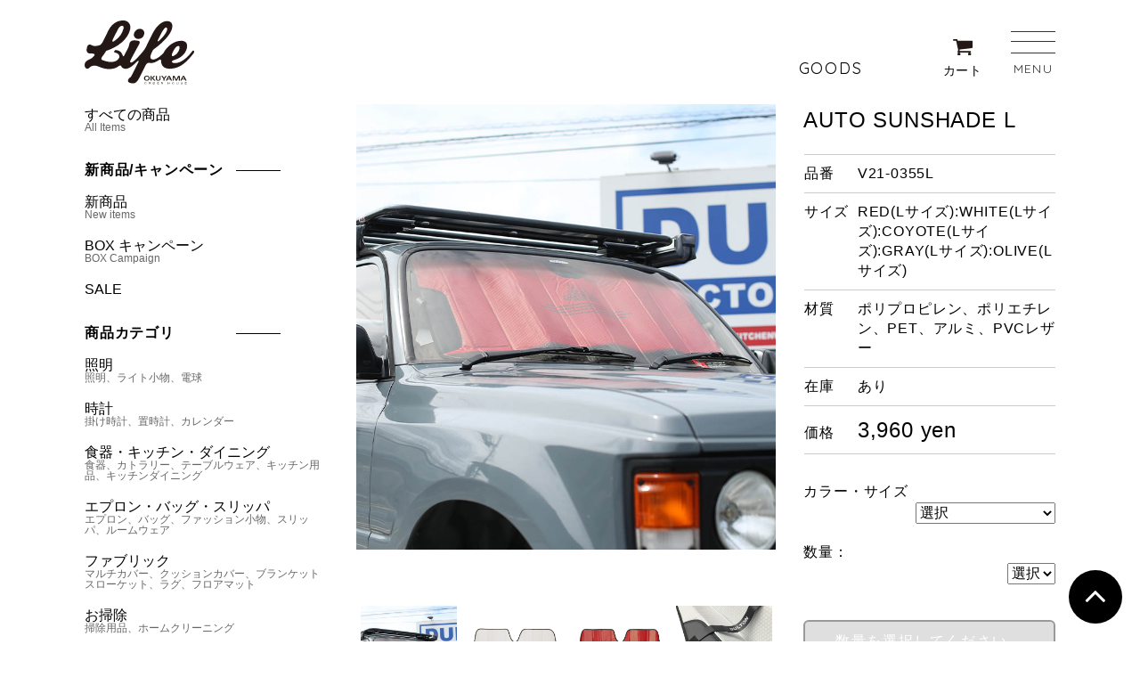

--- FILE ---
content_type: text/html; charset=UTF-8
request_url: https://www.life-toietmoi.com/product/item/6302/
body_size: 13199
content:

<!DOCTYPE html>
<html lang="jp">
<head>
    <!-- Global site tag (gtag.js) - Google Analytics -->
    <script async src="https://www.googletagmanager.com/gtag/js?id=UA-105678280-32"></script>
    <script>window.dataLayer=window.dataLayer||[];function gtag(){dataLayer.push(arguments);}gtag('js',new Date());gtag('config','UA-105678280-32');</script>
	<meta charset="UTF-8">
	<meta name="viewport" content="width=device-width, initial-scale=1.0"/>
	<title>商品詳細 | 札幌にあるオシャレなインテリア雑貨ショップLife札幌店 - Part 6302</title>
<meta name="description" content="札幌にあるオシャレなインテリア雑貨ショップLife札幌店の商品「商品詳細」です。デザイン住宅をご提案する奥山工業所が運営しています。上質な暮らしとオシャレなインテリア雑貨を、もっと近くに感じてもらえるようにしています。札幌近辺でオシャレな暮らしを実現するなら一度ご来店ください。">


<meta property="og:locale" content="ja_JP"/>
<meta property="og:title" content="商品詳細 | 札幌にあるオシャレなインテリア雑貨ショップLife札幌店"/>
<meta property="og:type" content="article"/>
<meta property="og:url" content="https://www.life-toietmoi.com/product/item/6302/"/>
<meta property="og:image" content="https://www.life-toietmoi.com/wp-content/themes/life-toietmoi/img/common/logo.svg"/>
<meta property="og:site_name" content="商品詳細 | 札幌にあるオシャレなインテリア雑貨ショップLife札幌店"/>
<meta property="og:description" content="札幌にあるオシャレなインテリア雑貨ショップLife札幌店の商品「商品詳細」です。デザイン住宅をご提案する奥山工業所が運営しています。上質な暮らしとオシャレなインテリア雑貨を、もっと近くに感じてもらえるようにしています。札幌近辺でオシャレな暮らしを実現するなら一度ご来店ください。"/>

<!--======================================
 構造化マークアップ 
=========================================-->
<script type="application/ld+json">
{
    "@context": "https://schema.org",
    "@type": "Organization",
    "name": "株式会社奥山工業所",
    "address": {
        "@type": "PostalAddress",
        "addressLocality": "砂川市",
        "addressRegion": "北海道",
        "postalCode": "073-0131",
        "streetAddress": "東1条南7丁目1番1号"
    },
    "telephone": "+9125-54-2237",
    "url": "https://www.life-toietmoi.com",
    "logo": "https://www.life-toietmoi.com/wp-content/themes/life-toietmoi/img/common/logo.svg"
}
</script>
<script type="application/ld+json">
{
    "@context": "https://schema.org",
    "@type": "WebSite",
    "name": "株式会社奥山工業所",
    "url": "https://www.life-toietmoi.com"
}
</script>
<script type="application/ld+json">
{
    "@context": "https://schema.org",
    "@type": "WebPage",
    "mainEntityOfPage": {
        "@type": "WebPage",
        "@id": "https://www.life-toietmoi.com/product/item/6302/"
    },
    "headline": "",
    "datePublished": "2019-09-04T03:24:15+0900",
    "dateModified": "2019-09-04T07:45:01+0900",
    "author": {
        "@type": "Corporation",
        "name": "株式会社奥山工業所"
    },
    "description": ""
}
</script>

	
<!-- All in One SEO Pack 2.9 by Michael Torbert of Semper Fi Web Design[511,553] -->
<link rel="canonical" href="https://www.life-toietmoi.com/product/item/"/>
<!-- /all in one seo pack -->
<link rel='dns-prefetch' href='//ajax.googleapis.com'/>
<link rel='dns-prefetch' href='//yubinbango.github.io'/>
<link rel='dns-prefetch' href='//cdnjs.cloudflare.com'/>
<link rel='dns-prefetch' href='//maxcdn.bootstrapcdn.com'/>
<link rel='dns-prefetch' href='//fonts.googleapis.com'/>
<link rel='dns-prefetch' href='//s.w.org'/>
		<script type="text/javascript">window._wpemojiSettings={"baseUrl":"https:\/\/s.w.org\/images\/core\/emoji\/11\/72x72\/","ext":".png","svgUrl":"https:\/\/s.w.org\/images\/core\/emoji\/11\/svg\/","svgExt":".svg","source":{"concatemoji":"https:\/\/www.life-toietmoi.com\/wp-includes\/js\/wp-emoji-release.min.js?ver=4.9.26"}};!function(e,a,t){var n,r,o,i=a.createElement("canvas"),p=i.getContext&&i.getContext("2d");function s(e,t){var a=String.fromCharCode;p.clearRect(0,0,i.width,i.height),p.fillText(a.apply(this,e),0,0);e=i.toDataURL();return p.clearRect(0,0,i.width,i.height),p.fillText(a.apply(this,t),0,0),e===i.toDataURL()}function c(e){var t=a.createElement("script");t.src=e,t.defer=t.type="text/javascript",a.getElementsByTagName("head")[0].appendChild(t)}for(o=Array("flag","emoji"),t.supports={everything:!0,everythingExceptFlag:!0},r=0;r<o.length;r++)t.supports[o[r]]=function(e){if(!p||!p.fillText)return!1;switch(p.textBaseline="top",p.font="600 32px Arial",e){case"flag":return s([55356,56826,55356,56819],[55356,56826,8203,55356,56819])?!1:!s([55356,57332,56128,56423,56128,56418,56128,56421,56128,56430,56128,56423,56128,56447],[55356,57332,8203,56128,56423,8203,56128,56418,8203,56128,56421,8203,56128,56430,8203,56128,56423,8203,56128,56447]);case"emoji":return!s([55358,56760,9792,65039],[55358,56760,8203,9792,65039])}return!1}(o[r]),t.supports.everything=t.supports.everything&&t.supports[o[r]],"flag"!==o[r]&&(t.supports.everythingExceptFlag=t.supports.everythingExceptFlag&&t.supports[o[r]]);t.supports.everythingExceptFlag=t.supports.everythingExceptFlag&&!t.supports.flag,t.DOMReady=!1,t.readyCallback=function(){t.DOMReady=!0},t.supports.everything||(n=function(){t.readyCallback()},a.addEventListener?(a.addEventListener("DOMContentLoaded",n,!1),e.addEventListener("load",n,!1)):(e.attachEvent("onload",n),a.attachEvent("onreadystatechange",function(){"complete"===a.readyState&&t.readyCallback()})),(n=t.source||{}).concatemoji?c(n.concatemoji):n.wpemoji&&n.twemoji&&(c(n.twemoji),c(n.wpemoji)))}(window,document,window._wpemojiSettings);</script>
		<style type="text/css">img.wp-smiley,img.emoji{display:inline!important;border:none!important;box-shadow:none!important;height:1em!important;width:1em!important;margin:0 .07em!important;vertical-align:-.1em!important;background:none!important;padding:0!important}</style>
<link rel='stylesheet' id='contact-form-7-css' href='https://www.life-toietmoi.com/wp-content/plugins/contact-form-7/includes/css/styles.css?ver=5.0.4' type='text/css' media='all'/>
<link rel='stylesheet' id='jquery-ui-theme-css' href='https://ajax.googleapis.com/ajax/libs/jqueryui/1.11.4/themes/smoothness/jquery-ui.min.css?ver=1.11.4' type='text/css' media='all'/>
<link rel='stylesheet' id='jquery-ui-timepicker-css' href='https://www.life-toietmoi.com/wp-content/plugins/contact-form-7-datepicker/js/jquery-ui-timepicker/jquery-ui-timepicker-addon.min.css?ver=4.9.26' type='text/css' media='all'/>
<link rel='stylesheet' id='sb_instagram_styles-css' href='https://www.life-toietmoi.com/wp-content/plugins/instagram-feed/css/sb-instagram.min.css?ver=1.10.1' type='text/css' media='all'/>
<link rel='stylesheet' id='sb-font-awesome-css' href='https://maxcdn.bootstrapcdn.com/font-awesome/4.7.0/css/font-awesome.min.css' type='text/css' media='all'/>
<link rel='stylesheet' id='wp-pagenavi-css' href='https://www.life-toietmoi.com/wp-content/plugins/wp-pagenavi/pagenavi-css.css?ver=2.70' type='text/css' media='all'/>
<link rel='stylesheet' id='reset-css' href='https://www.life-toietmoi.com/wp-content/themes/life-toietmoi/css/reset.css?ver=1.0.0' type='text/css' media='all'/>
<link rel='stylesheet' id='slick-css' href='https://www.life-toietmoi.com/wp-content/themes/life-toietmoi/slick/slick.css?ver=1.0.0' type='text/css' media='all'/>
<link rel='stylesheet' id='slick-theme-css' href='https://www.life-toietmoi.com/wp-content/themes/life-toietmoi/slick/slick-theme.css?ver=1.0.0' type='text/css' media='all'/>
<link rel='stylesheet' id='Lora-css' href='https://fonts.googleapis.com/css?family=Lora&#038;ver=1.0.0' type='text/css' media='all'/>
<link rel='stylesheet' id='Noto-css' href='https://fonts.googleapis.com/css?family=Noto+Sans+JP&#038;ver=1.0.0' type='text/css' media='all'/>
<link rel='stylesheet' id='fontawesome-css' href='https://www.life-toietmoi.com/wp-content/themes/life-toietmoi/fontawesome/css/font-awesome.min.css?ver=4.6.3' type='text/css' media='all'/>
<link rel='stylesheet' id='d_style-css' href='https://www.life-toietmoi.com/wp-content/themes/life-toietmoi/css/common.css?ver=1.0.0' type='text/css' media='all'/>
<script type='text/javascript' src='https://www.life-toietmoi.com/wp-includes/js/jquery/jquery.js?ver=1.12.4'></script>
<script type='text/javascript' src='https://www.life-toietmoi.com/wp-includes/js/jquery/jquery-migrate.min.js?ver=1.4.1'></script>
<script type='text/javascript' src='https://www.life-toietmoi.com/wp-content/plugins/wp-olivecart/js/olivecart.js?ver=20180920'></script>
<script type='text/javascript'>OliveCartHomeUrl='https://www.life-toietmoi.com';OliveCartPermalinkUrl='https://www.life-toietmoi.com/wp_olivecart/45/';</script>
<link rel='https://api.w.org/' href='https://www.life-toietmoi.com/wp-json/'/>
<link rel="EditURI" type="application/rsd+xml" title="RSD" href="https://www.life-toietmoi.com/xmlrpc.php?rsd"/>
<link rel="wlwmanifest" type="application/wlwmanifest+xml" href="https://www.life-toietmoi.com/wp-includes/wlwmanifest.xml"/> 
<meta name="generator" content="WordPress 4.9.26"/>
<link rel='shortlink' href='https://www.life-toietmoi.com/?p=169'/>
<link rel="alternate" type="application/json+oembed" href="https://www.life-toietmoi.com/wp-json/oembed/1.0/embed?url=https%3A%2F%2Fwww.life-toietmoi.com%2Fproduct%2Fitem%2F"/>
<link rel="alternate" type="text/xml+oembed" href="https://www.life-toietmoi.com/wp-json/oembed/1.0/embed?url=https%3A%2F%2Fwww.life-toietmoi.com%2Fproduct%2Fitem%2F&#038;format=xml"/>

        <script>var ajaxurl='https://www.life-toietmoi.com/wp-admin/admin-ajax.php';</script>

        <link rel="icon" href="https://www.life-toietmoi.com/wp-content/uploads/2018/10/aico-150x150.png" sizes="32x32"/>
<link rel="icon" href="https://www.life-toietmoi.com/wp-content/uploads/2018/10/aico-300x300.png" sizes="192x192"/>
<link rel="apple-touch-icon-precomposed" href="https://www.life-toietmoi.com/wp-content/uploads/2018/10/aico-300x300.png"/>
<meta name="msapplication-TileImage" content="https://www.life-toietmoi.com/wp-content/uploads/2018/10/aico-300x300.png"/>
	<link rel="stylesheet" href="https://www.life-toietmoi.com/wp-content/themes/life-toietmoi/css/product.css">


</head>
<body class="wrapper">
	<header id="header" class="header" id="top">
		<div class="header-inner wrap wrap-inner">
						<p class="header-logo hover-oc"><a href="https://www.life-toietmoi.com"><img src="https://www.life-toietmoi.com/wp-content/themes/life-toietmoi/img/common/logp.svg" alt="Life toi et moi"></a></p>
						<div class="header-right-area hover-oc">
				<a href="javascript:void(0);" class="header-goods-link">GOODS</a>
				<a href="javascript:void(0);" class="menu-cart" onclick="OliveCart_Step2(); ">
					<p class="menu-cart-img"><img src="https://www.life-toietmoi.com/wp-content/themes/life-toietmoi/img/common/icon-cart.svg" alt="カート"></p>
					<p class="menu-cart-text">カート</p>
				</a>
				<a class="menu-trigger">
					<p class="hamburger">
						<span></span>
						<span></span>
						<span></span>
					</p>
					<p class="text">MENU</p>
				</a>
			</div>
		</div>
		<div class="gnav-wrap">
			<div class="wrap wrap-inner">
				<div class="gnav-row">
					<nav class="gnav">
						<ul class="gnav_ul">
							<li class="gnav_li"><a href="javascript:void(0);" class=" gnav-goods-link"><span>GOODS</span>商品一覧</a></li>
							<li class="gnav_li"><a href="https://www.life-toietmoi.com/event/"><span>EVENT</span>イベント情報</a></li>
							<li class="gnav_li"><a href="https://www.life-toietmoi.com/news/"><span>NEWS</span>お知らせ</a></li>
						</ul>
					</nav>
					<div class="side-gnav">
						<nav class="gnav2">
							<ul class="gnav2_ul">
								<li class="gnav2_li"><a href="https://www.life-toietmoi.com/guide/">ご利用ガイド</a></li>
								<li class="gnav2_li"><a href="https://www.life-toietmoi.com/qa/">Q&A</a></li>
								<!--<li class="gnav2_li"><a href="#">ブログ</a></li>-->
								<li class="gnav2_li"><a href="https://www.life-toietmoi.com/staff/">スタッフ紹介</a></li>
							</ul>
						</nav>
						<ul class="gnav-contact">
							<li><a href="http://www.okuyama-k.com/contact/" target="_blank"><i class="fa fa-home"></i>家づくりについての<br class="pc-none_s">ご相談</a></li>
							<li><a href="https://www.life-toietmoi.com/contact"><i class="fa fa-comments"></i>店舗についての<br class="pc-none_s">お問い合わせ</a></li>
						</ul>
					</div>
				</div>
				<ul class="gnav-official hover-uLiR">
					<li><a href="http://www.okuyama-k.com/company/" target="_blank">企業情報</a></li>
					<li><a href="http://www.okuyama-k.com/" target="_blank">OKUYAMAの家づくり</a></li>
				</ul>
			</div>
		</div>
	</header>	<main class="scenery inner-page">
		<section class="sec-product product-single">
			<div class="wrap wrap-inner">
				<div class="product-row">
					<div class="product-main">
						<div class="product-article">
							<div class="product-article-main">
								<div class="product-article-img">
									<div class="slider">
										<div class="slider-item"><img src="https://www.life-toietmoi.com/wp-content/uploads/2022/07/v21_0355rd_img.jpg" alt="AUTO SUNSHADE L/オート サンシェード "></div>
										<div class="slider-item"><img src="https://www.life-toietmoi.com/wp-content/uploads/2022/07/v21_0355l_wt.jpg" alt="AUTO SUNSHADE L/WHITE/オート サンシェード /DULTON/ダルトン/カー用品/熱中症予防/日よけ"><p>AUTO SUNSHADE L/WHITE/オート サンシェード /DULTON/ダルトン/カー用品/熱中症予防/日よけ</p></div>
										<div class="slider-item"><img src="https://www.life-toietmoi.com/wp-content/uploads/2022/07/v21_0355l_rd.jpg" alt="AUTO SUNSHADE L/RED/オート サンシェード /DULTON/ダルトン/カー用品/熱中症予防/日よけ"><p>AUTO SUNSHADE L/RED/オート サンシェード /DULTON/ダルトン/カー用品/熱中症予防/日よけ</p></div>
										<div class="slider-item"><img src="https://www.life-toietmoi.com/wp-content/uploads/2022/07/v21_0355_wt.jpg" alt="AUTO SUNSHADE L//オート サンシェード /DULTON/ダルトン/カー用品/熱中症予防/日よけ"><p>AUTO SUNSHADE L//オート サンシェード /DULTON/ダルトン/カー用品/熱中症予防/日よけ</p></div>
										<div class="slider-item"><img src="https://www.life-toietmoi.com/wp-content/uploads/2022/07/v21_0355l_ov-1.jpg" alt="AUTO SUNSHADE L/OLIVE/オート サンシェード /DULTON/ダルトン/カー用品/熱中症予防/日よけ"><p>AUTO SUNSHADE L/OLIVE/オート サンシェード /DULTON/ダルトン/カー用品/熱中症予防/日よけ</p></div>
										<div class="slider-item"><img src="https://www.life-toietmoi.com/wp-content/uploads/2022/07/v21_0355l_gy-1.jpg" alt="AUTO SUNSHADE L/GRAY/オート サンシェード /DULTON/ダルトン/カー用品/熱中症予防/日よけ"><p>AUTO SUNSHADE L/GRAY/オート サンシェード /DULTON/ダルトン/カー用品/熱中症予防/日よけ</p></div>
										<div class="slider-item"><img src="https://www.life-toietmoi.com/wp-content/uploads/2022/07/v21_0355l_co.jpg" alt="AUTO SUNSHADE L/COYOTE/オート サンシェード /DULTON/ダルトン/カー用品/熱中症予防/日よけ"><p>AUTO SUNSHADE L/COYOTE/オート サンシェード /DULTON/ダルトン/カー用品/熱中症予防/日よけ</p></div>
									</div>
									<div class="thum-slider">
										<div class="thum-slider-item"><img src="https://www.life-toietmoi.com/wp-content/uploads/2022/07/v21_0355rd_img.jpg" alt="AUTO SUNSHADE L/オート サンシェード "></div>
										<div class="thum-slider-item"><img src="https://www.life-toietmoi.com/wp-content/uploads/2022/07/v21_0355l_wt.jpg" alt="AUTO SUNSHADE L/WHITE/オート サンシェード /DULTON/ダルトン/カー用品/熱中症予防/日よけ"></div>
										<div class="thum-slider-item"><img src="https://www.life-toietmoi.com/wp-content/uploads/2022/07/v21_0355l_rd.jpg" alt="AUTO SUNSHADE L/RED/オート サンシェード /DULTON/ダルトン/カー用品/熱中症予防/日よけ"></div>
										<div class="thum-slider-item"><img src="https://www.life-toietmoi.com/wp-content/uploads/2022/07/v21_0355_wt.jpg" alt="AUTO SUNSHADE L//オート サンシェード /DULTON/ダルトン/カー用品/熱中症予防/日よけ"></div>
										<div class="thum-slider-item"><img src="https://www.life-toietmoi.com/wp-content/uploads/2022/07/v21_0355l_ov-1.jpg" alt="AUTO SUNSHADE L/OLIVE/オート サンシェード /DULTON/ダルトン/カー用品/熱中症予防/日よけ"></div>
										<div class="thum-slider-item"><img src="https://www.life-toietmoi.com/wp-content/uploads/2022/07/v21_0355l_gy-1.jpg" alt="AUTO SUNSHADE L/GRAY/オート サンシェード /DULTON/ダルトン/カー用品/熱中症予防/日よけ"></div>
										<div class="thum-slider-item"><img src="https://www.life-toietmoi.com/wp-content/uploads/2022/07/v21_0355l_co.jpg" alt="AUTO SUNSHADE L/COYOTE/オート サンシェード /DULTON/ダルトン/カー用品/熱中症予防/日よけ"></div>
									</div>
								</div>
								<div class="product-article-itemdata">
									<h1 class="product-item-ttl">AUTO SUNSHADE L</h1>
									<table class="product-article-itemspec">
										<tr>
											<th>品番</th>
											<td>V21-0355L</td>
										</tr>
										<tr>
											<th>サイズ</th>
											<td>RED(Lサイズ):WHITE(Lサイズ):COYOTE(Lサイズ):GRAY(Lサイズ):OLIVE(Lサイズ)</td>
										</tr>
										<tr>
											<th>材質</th>
											<td>ポリプロピレン、ポリエチレン、PET、アルミ、PVCレザー</td>
										</tr>
										<tr>
											<th>在庫</th>
											<td>あり</td>
										</tr>
										<tr>
											<th>価格</th>
											<td class="price">3,960 yen</td>
										</tr>
									</table>

									<!--<a href="#" class="btn-cart">カートに入れる</a>-->
                                    <!-- カートに入れるボタンを追加 -->
                                    <div class="cart_btn_box">
                                        
<form name="form11155268381" data-ajax="false">
					<div class="cart_option1" align="center">
					カラー・サイズ
					<select name="selA1155268381" id="option1_1155268381" onChange="change2_1155268381(this)">
					<option value="">選択</option><option disabled="disabled">RED(Lサイズ)</option>
<option value="1">WHITE(Lサイズ)</option>
<option value="2">COYOTE(Lサイズ)</option>
<option value="3">GRAY(Lサイズ)</option>
<option value="4">OLIVE(Lサイズ)</option>
</select></div>
				<div class="cart_count" align="center">
				数量：
				<select name="selC1155268381" id="count_1155268381">
				<option value="">選択</option>
				</select>
				</div>
				<script type="text/javascript" language="JavaScript">var bunruiC1155268381=new Array();bunruiC1155268381["0"]=new Array();bunruiC1155268381["1"]=new Array("1","2","3","4","5","6","7","8","9","10");bunruiC1155268381["2"]=new Array("1","2","3","4","5","6","7","8","9","10");bunruiC1155268381["3"]=new Array("1","2","3","4","5","6","7","8","9","10");bunruiC1155268381["4"]=new Array("1","2","3","4","5","6","7","8","9","10");function change2_1155268381(obj){OliveCart_createSelection(form11155268381.elements['selC1155268381'],"選択",bunruiC1155268381[obj.value],bunruiC1155268381[obj.value]);}</script>
						<div class="cart_button" align="center">
						<input type="button" value="カートに入れる" onClick="OliveCart_postIn('1155268381','1423','d3e3d8bc9e')" class="add-cart"/>
						
						</div>
						</form>
						                                    </div>

									<p class="product-article-cat">
<a href="javascript:hrefCategory('hobby')"><span class="tag">#ホビー</span></a><a href="javascript:hrefCategory('garage')"><span class="tag">#ガレージ</span></a><a href="javascript:hrefCategory('outdoor')"><span class="tag">#アウトドア</span></a><a href="javascript:hrefBrand('dulton')"><span class="tag">#DULTON</span></a>                                    </p>
								</div>
							</div>
							<div class="product-article-description">
								荒野を力強く駆け抜ける四駆にも馴染む折りたたみサンシェード。 <br/>
こだわりのディティールが、カジュアルとフォーマルを両立させます。<br/>
 パッチには型押し、ベルトには刺繍で仕立てたDULTONロゴが 収納時にも高級感と満足感を演出。<br/>
愛車のカラーに合わせて、配色に悩んで、楽しんで選んで欲しい。<br/>
 そんな思いが感じられる、豊富なカラーバリエーションもポイントです。<br/>
【使用用途】<br/>
・車内の温度上昇を軽減<br/>
・インテリアへのダメージを軽減<br/>
・太陽光に含まれるUV(紫外線)を反射<br/>
UV(紫外線)は夏以外もお車に影響を与え続けますので、季節を問わずご使用いただけます。<br/>
【取り付け方法】<br/>
広げてフロントガラスにあてがい、両サイド(運転席/助手席)のサンバイザーで固定してください。<br/>
<br/>
<br/>
サイズ	H.780mm W.1400mm D.4mm Folding H.780mm W.140mm D.60mm							</div>
						</div>
						<div class="related-items">
							<p class="related-items-ttl">RELATED ITEMS</p>
							<div class="product-item-list">

								<section class="product-item-box">
									<a href="https://www.life-toietmoi.com/product/item/6308/">
																				<div class="product-item-box-img"><img src="https://www.life-toietmoi.com/wp-content/uploads/2022/07/v21_0355rd_img-1.jpg" alt="AUTO SUNSHADE M/オートサンシェード/DULTON/ダルトン/カー用品/熱中症予防/日よけ"></div>
										<div class="product-item-box-data">
											<h2 class="product-item-box-ttl">AUTO SUNSHEDE M</h2>
											<p class="product-item-box-cat">
<span class="tag">#ホビー</span><span class="tag">#ガレージ</span><span class="tag">#アウトドア</span><span class="tag">#DULTON</span>											</p>
											<p class="product-item-box-price">3,740 yen</p>
										</div>
									</a>
								</section>
								<section class="product-item-box">
									<a href="https://www.life-toietmoi.com/product/item/6212/">
																				<div class="product-item-box-img"><img src="https://www.life-toietmoi.com/wp-content/uploads/2022/07/A715_888_img2.jpg" alt="COFFEE MILL TERRA（FGN/ABL）/A715-888/DULTON/ダルトン/コーヒーミル"></div>
										<div class="product-item-box-data">
											<h2 class="product-item-box-ttl">COFFEE MILL TERRA（FGN/ABL）</h2>
											<p class="product-item-box-cat">
<span class="tag">#食器・キッチン・ダイニング</span><span class="tag">#アウトドア</span><span class="tag">#DULTON</span>											</p>
											<p class="product-item-box-price">3,850 yen</p>
										</div>
									</a>
								</section>
							</div>
						</div>
					</div>
					<div class="product-sidenav">
						<a href="javascript:void(0);" class="product-sidenav-all"><span class="cat-ja">すべての商品</span><span class="cat-en">All Items</span></a>
						<div class="product-sidenav-item item-new">
							<p class="product-sidenav-item-ttl"><span>新商品/キャンペーン</span></p>
							<ul class="product-sidenav-item-list">
<li class=""><a href="javascript:hrefCampaign('new_items')"><span class="cat-ja">新商品</span><span class="cat-en">New items</span></a></li><li class=""><a href="javascript:hrefCampaign('box_campaign')"><span class="cat-ja">BOX キャンペーン</span><span class="cat-en">BOX Campaign</span></a></li><li class=""><a href="javascript:hrefCampaign('sale')"><span class="cat-ja">SALE</span><span class="cat-en"></span></a></li>							</ul>
						</div>
						<div class="product-sidenav-item item-cat">
							<p class="product-sidenav-item-ttl"><span>商品カテゴリ</span></p>
							<ul class="product-sidenav-item-list">
<li class=""><a href="javascript:hrefCategory('light')"><span class="cat-ja">照明</span><span class="cat-en">照明、ライト小物、電球</span></a></li><li class=""><a href="javascript:hrefCategory('clock')"><span class="cat-ja">時計</span><span class="cat-en">掛け時計、置時計、カレンダー</span></a></li><li class=""><a href="javascript:hrefCategory('kitchen')"><span class="cat-ja">食器・キッチン・ダイニング</span><span class="cat-en">食器、カトラリー、テーブルウェア、キッチン用品、キッチンダイニング</span></a></li><li class=""><a href="javascript:hrefCategory('apron_slipper')"><span class="cat-ja">エプロン・バッグ・スリッパ</span><span class="cat-en">エプロン、バッグ、ファッション小物、スリッパ、ルームウェア</span></a></li><li class=""><a href="javascript:hrefCategory('fabric')"><span class="cat-ja">ファブリック</span><span class="cat-en">マルチカバー、クッションカバー、ブランケット
スローケット、ラグ、フロアマット</span></a></li><li class=""><a href="javascript:hrefCategory('cleaning')"><span class="cat-ja">お掃除</span><span class="cat-en">掃除用品、ホームクリーニング</span></a></li><li class=""><a href="javascript:hrefCategory('storage_basket')"><span class="cat-ja">収納</span><span class="cat-en">ワイヤーバスケット、木箱、ボックス、カゴ</span></a></li><li class=""><a href="javascript:hrefCategory('garden')"><span class="cat-ja">ガーデニング・エントランス</span><span class="cat-en">ガーデニング用品、観葉植物、玄関収納、玄関小物</span></a></li><li class=""><a href="javascript:hrefCategory('fragrance_candle')"><span class="cat-ja">ディフューザー・キャンドル</span><span class="cat-en">香り、キャンドル、アロマ、ディフューザー、芳香剤、フレグランス</span></a></li><li class=""><a href="javascript:hrefCategory('bath')"><span class="cat-ja">バス・トイレ・洗面</span><span class="cat-en">トイレ、洗面、バス用品、洗濯</span></a></li><li class=""><a href="javascript:hrefCategory('accessory')"><span class="cat-ja">アクセサリー</span><span class="cat-en">アクセサリー</span></a></li><li class=""><a href="javascript:hrefCategory('sofa_stool')"><span class="cat-ja">ソファ・スツール</span><span class="cat-en">ソファ、スツール、オッドマン</span></a></li><li class=""><a href="javascript:hrefCategory('%e3%83%86%e3%83%bc%e3%83%96%e3%83%ab')"><span class="cat-ja">テーブル</span><span class="cat-en">フロアテーブル、ダイニングテーブル、サイドテーブル、ミニテーブル</span></a></li><li class=""><a href="javascript:hrefCategory('%e6%96%87%e5%85%b7')"><span class="cat-ja">文具</span><span class="cat-en">ステーショナリー、ステッカー、小物</span></a></li><li class=""><a href="javascript:hrefCategory('bedroom')"><span class="cat-ja">ベッドルーム</span><span class="cat-en"></span></a></li><li class=""><a href="javascript:hrefCategory('diy')"><span class="cat-ja">DIY</span><span class="cat-en"></span></a></li><li class=""><a href="javascript:hrefCategory('hobby')"><span class="cat-ja">ホビー</span><span class="cat-en">趣味、おもちゃ
</span></a></li><li class=""><a href="javascript:hrefCategory('%e3%83%9f%e3%83%a9%e3%83%bc')"><span class="cat-ja">ミラー</span><span class="cat-en"></span></a></li><li class=""><a href="javascript:hrefCategory('interior')"><span class="cat-ja">インテリア、アート</span><span class="cat-en">インテリア小物、飾り、置物、アート</span></a></li><li class=""><a href="javascript:hrefCategory('living')"><span class="cat-ja">リビング</span><span class="cat-en"></span></a></li><li class=""><a href="javascript:hrefCategory('baby')"><span class="cat-ja">ベビー、キッズ</span><span class="cat-en">ベビー、キッズ</span></a></li><li class=""><a href="javascript:hrefCategory('beauty_health')"><span class="cat-ja">美容・健康</span><span class="cat-en">美容・健康・エクササイズ</span></a></li><li class=""><a href="javascript:hrefCategory('garage')"><span class="cat-ja">ガレージ</span><span class="cat-en">ガレージ、車、バイク、工具</span></a></li><li class=""><a href="javascript:hrefCategory('outdoor')"><span class="cat-ja">アウトドア</span><span class="cat-en"></span></a></li>							</ul>
						</div>
						<div class="product-sidenav-item item-bra">
							<p class="product-sidenav-item-ttl"><span>ブランド</span></p>
							<ul class="product-sidenav-item-list">
<li class=""><a href="javascript:hrefBrand('ceramika_artyczna')"><span class="cat-ja">CERAMIKA ARTYCZNA</span></a></li><li class=""><a href="javascript:hrefBrand('dulton')"><span class="cat-ja">DULTON</span></a></li><li class=""><a href="javascript:hrefBrand('jons')"><span class="cat-ja">Jons</span></a></li><li class=""><a href="javascript:hrefBrand('kameyama_candle_house')"><span class="cat-ja">kameyama candle house</span></a></li><li class=""><a href="javascript:hrefBrand('recolte')"><span class="cat-ja">recolte</span></a></li><li class=""><a href="javascript:hrefBrand('techno-prime-co-ltd')"><span class="cat-ja">TECHNO PRIME CO.,LTD.</span></a></li><li class=""><a href="javascript:hrefBrand('world-party-co-ltd')"><span class="cat-ja">WORLD PARTY CO.,LTD.</span></a></li><li class=""><a href="javascript:hrefBrand('%ef%bd%93%ef%bd%90%ef%bd%89%ef%bd%83%ef%bd%85')"><span class="cat-ja">ＳＰＩＣＥ</span></a></li><li class=""><a href="javascript:hrefBrand('%e3%82%b1%e3%83%bc%e3%82%a2%e3%82%a4%e3%82%b8%e3%83%a3%e3%83%91%e3%83%b3')"><span class="cat-ja">ケーアイジャパン</span></a></li><li class=""><a href="javascript:hrefBrand('%e4%b8%8d%e4%ba%8c%e8%b2%bf%e6%98%93')"><span class="cat-ja">不二貿易</span></a></li><li class=""><a href="javascript:hrefBrand('posh_living')"><span class="cat-ja">POSH LIVING</span></a></li><li class=""><a href="javascript:hrefBrand('%e5%b1%b1%e5%b4%8e%e5%ae%9f%e6%a5%ad')"><span class="cat-ja">山崎実業</span></a></li><li class=""><a href="javascript:hrefBrand('covent_garden')"><span class="cat-ja">COVENT GARDEN</span></a></li><li class=""><a href="javascript:hrefBrand('%e9%98%aa%e5%92%8c')"><span class="cat-ja">阪和</span></a></li><li class=""><a href="javascript:hrefBrand('azumaya')"><span class="cat-ja">東谷</span></a></li><li class=""><a href="javascript:hrefBrand('kinto')"><span class="cat-ja">KINTO</span></a></li><li class=""><a href="javascript:hrefBrand('aruta')"><span class="cat-ja">アルタ</span></a></li><li class=""><a href="javascript:hrefBrand('global-arrow')"><span class="cat-ja">GLOBAL ARROW</span></a></li><li class=""><a href="javascript:hrefBrand('nol_corporation')"><span class="cat-ja">NOL CORPORATION</span></a></li><li class=""><a href="javascript:hrefBrand('%e3%82%ad%e3%83%bc%e3%82%b9%e3%83%88%e3%83%bc%e3%83%b3')"><span class="cat-ja">キーストーン</span></a></li>							</ul>
						</div>
					</div>
				</div>
			</div>
		</section>
	</main>
		<div class="inner-page-bottom-contents sec-Mtop">
		
<div class="wrap">
	<div class="pickup-contents-bnr hover-oc">
	</div>
</div>		<div class="wrap wrap-inner inner-page-shop-info">
			<div id="shop-info">
	<div class="shop-info-floor">
		<div class="shop-info-floor-data">
			<p class="shop-info-floor-data-shopname">Life札幌店</p>
			<p>〒003-0026<br>札幌市白石区本通4丁目南2-6</p>
			<p>10:00-19:00<br><a href="tel:0112068779"><i class="fa fa-phone"></i>011-206-8779</a></p>
		</div>
<!--
		<div class="shop-info-floor-img">
			<img src="https://www.life-toietmoi.com/wp-content/themes/life-toietmoi/img/common/img-floormap.png" alt="Life toi et moi(トワ・エ・モワ） フロアマップ">
		</div>
-->
	</div>
	<div class="shop-info-access">
<!--
		<div class="shop-info-access-list">
			<div class="shop-info-access-item">
				<p class="shop-info-access-item-ttl"><i class="fa fa-train"></i>電車でお越しの場合</p>
				<p>地下鉄東西線「バスセンター前」駅下車、8番出口より徒歩3分。</p>
			</div>
			<div class="shop-info-access-item">
				<p class="shop-info-access-item-ttl"><i class="fa fa-bus"></i>バスでお越しの場合</p>
				<p>北海道中央バスファクトリー線「サッポロファクトリー」停下車。<br>ジェイ・アール北海道バス札幌駅前バスターミナル②③④番のりばより乗車、「サッポロファクトリー」下車。
	※系統番号[5]と高速バスを除く。</p>
			</div>
			<div class="shop-info-access-item">
				<p class="shop-info-access-item-ttl"><i class="fa fa-car"></i>お車でお越しの場合</p>
				<p>＜小樽方面からお越しのお客様＞</p>
				<p>道札幌北ICよりサッポロファクトリーまで約10分。</p>
				<p>＜新千歳空港からお越しのお客様＞</p>
				<p>道央自動車道札幌JCTまで約30分。<br>道札幌JCTよりサッポロファクトリーまで約15分。</p>
			</div>
		</div>
-->
		<div class="shop-info-access-map">
<!--
			<iframe src="https://www.google.com/maps/embed?pb=!1m18!1m12!1m3!1d2914.8458712709826!2d141.3608630154788!3d43.065709079145854!2m3!1f0!2f0!3f0!3m2!1i1024!2i768!4f13.1!3m3!1m2!1s0x5f0b2970e2ea3311%3A0x4c7b07b2a4793a63!2z44CSMDYwLTAwMzIg5YyX5rW36YGT5pyt5bmM5biC5Lit5aSu5Yy65YyX77yS5p2h5p2x77yU5LiB55uuIOOCteODg-ODneODreODleOCoeOCr-ODiOODquODvOS4ieadoemkqA!5e0!3m2!1sja!2sjp!4v1540788194714" width="100%" height="350" frameborder="0" style="border:0" allowfullscreen></iframe>
-->
			<iframe src="https://www.google.com/maps/embed?pb=!1m14!1m8!1m3!1d1457.8257785787655!2d141.4095038!3d43.0487623!3m2!1i1024!2i768!4f13.1!3m3!1m2!1s0x5f0b2970e2ec2089%3A0x1e64b11b33a61fab!2zT2t1eWFtYU9yZGVySG91c2UgLyBMaWZlIOacreW5jOW6lw!5e0!3m2!1sja!2sjp!4v1710298514347!5m2!1sja!2sjp" width="100%" height="350" frameborder="0" style="border:0" allowfullscreen></iframe>
		</div>
	</div>
</div>		</div>
	</div>
		<div class="wrap wrap-inner sec-Mtop">
		<div class="contents-instagram">
			<p class="contents-instagram_ttl"><img src="https://www.life-toietmoi.com/wp-content/themes/life-toietmoi/img/common/logo-instagram.png" alt="instagram"></p>
				<div id="sb_instagram" class="sbi sbi_mob_col_auto sbi_col_4" style="width:100%; padding-bottom: 10px; " data-id="9065973432" data-num="8" data-res="auto" data-cols="4" data-options='{&quot;sortby&quot;: &quot;none&quot;, &quot;showbio&quot;: &quot;true&quot;,&quot;feedID&quot;: &quot;9065973432&quot;, &quot;headercolor&quot;: &quot;&quot;, &quot;imagepadding&quot;: &quot;5&quot;,&quot;mid&quot;: &quot;NGU3MDllNA==&quot;, &quot;disablecache&quot;: &quot;false&quot;, &quot;sbiCacheExists&quot;: &quot;true&quot;,&quot;callback&quot;: &quot;YzU4MmI3MTE5ZGM1.NDc3OGJjOGQ3N2Y2NTU4MGNhZGU=&quot;, &quot;sbiHeaderCache&quot;: &quot;true&quot;}'><div class="sb_instagram_header" style="padding: 10px; padding-bottom: 0;"></div><div id="sbi_images" style="padding: 5px;"><div class="sbi_loader"></div></div><div id="sbi_load" class="sbi_hidden"><a class="sbi_load_btn" href="javascript:void(0);" style="display: none; "><span class="sbi_btn_text">Load More...</span><div class="sbi_loader sbi_hidden"></div></a><div class="sbi_follow_btn"><a href="https://www.instagram.com/" style="" target="_blank"><i class="fa fab fa-instagram"></i>Follow on Instagram</a></div></div></div>		</div>
		<div class="contents-line sec-Mtop">
			<img src="https://www.life-toietmoi.com/wp-content/themes/life-toietmoi/img/common/img-line-pc.png" alt="LINE@ お友達募集中！お得な情報や最新情報を配信中！" class="sp-none_s">
			<img src="https://www.life-toietmoi.com/wp-content/themes/life-toietmoi/img/common/img-line-sp.jpg" alt="LINE@ お友達募集中！お得な情報や最新情報を配信中！" class="pc-none_s">
		</div>
	</div>
	<div class="wrap to-form-btn">
    	<div class="to-form-btn-wrap">
        	<div class="to-form-btn-list">
            	<a href="http://www.okuyama-k.com/contact/" target="_blank"><i class="fa fa-home"></i>家づくりについてのご相談</a>
            	<a href="https://www.life-toietmoi.com/contact" target="_blank"><i class="fa fa-comments"></i>店舗についてのお問い合わせ</a>
        	</div>
    	</div>
	</div>
	<footer id="footer" class="footer">
		<div class="wrap wrap-inner">
			<p class="footer-logo hover-oc"><a href="https://www.life-toietmoi.com"><img src="https://www.life-toietmoi.com/wp-content/themes/life-toietmoi/img/common/logp.svg" alt="Life okuyama"></a></p>
            <p class="fotoer-shop-name">Life札幌店</p>
			<p class="fotoer-shop-address">〒003-0026<span class="sp-none_s">　</span><br class="pc-none_s">札幌市白石区本通4丁目南2-6　<br class="pc-none">10：00～19：00</p>
			<p class="fotoer-shop-contact"><i class="fa fa-phone"></i><a href="tel:0112068779">011-206-8779</a></p>
			<p class="copyright hover-oc">Copyrightc Life toi et moi. All Rights Reserved. Produced by <a href="https://www.d-grip.com/" target="_blank">D-Gripシステム</a></p>
		</div>
	</footer>
<!-- Instagram Feed JS -->
<script type="text/javascript">var sbiajaxurl="https://www.life-toietmoi.com/wp-admin/admin-ajax.php";</script>
<link rel='stylesheet' id='olivecart-css-css' href='https://www.life-toietmoi.com/wp-content/plugins/wp-olivecart/cart/css/style-order.css?ver=4.9.26' type='text/css' media='all'/>
<script type='text/javascript'>//<![CDATA[
var wpcf7={"apiSettings":{"root":"https:\/\/www.life-toietmoi.com\/wp-json\/contact-form-7\/v1","namespace":"contact-form-7\/v1"},"recaptcha":{"messages":{"empty":"\u3042\u306a\u305f\u304c\u30ed\u30dc\u30c3\u30c8\u3067\u306f\u306a\u3044\u3053\u3068\u3092\u8a3c\u660e\u3057\u3066\u304f\u3060\u3055\u3044\u3002"}}};
//]]></script>
<script type='text/javascript' src='https://www.life-toietmoi.com/wp-content/plugins/contact-form-7/includes/js/scripts.js?ver=5.0.4'></script>
<script type='text/javascript' src='https://www.life-toietmoi.com/wp-includes/js/jquery/ui/core.min.js?ver=1.11.4'></script>
<script type='text/javascript' src='https://www.life-toietmoi.com/wp-includes/js/jquery/ui/datepicker.min.js?ver=1.11.4'></script>
<script type='text/javascript'>jQuery(document).ready(function(jQuery){jQuery.datepicker.setDefaults({"closeText":"\u9589\u3058\u308b","currentText":"\u4eca\u65e5","monthNames":["1\u6708","2\u6708","3\u6708","4\u6708","5\u6708","6\u6708","7\u6708","8\u6708","9\u6708","10\u6708","11\u6708","12\u6708"],"monthNamesShort":["1\u6708","2\u6708","3\u6708","4\u6708","5\u6708","6\u6708","7\u6708","8\u6708","9\u6708","10\u6708","11\u6708","12\u6708"],"nextText":"\u6b21\u3078","prevText":"\u524d","dayNames":["\u65e5\u66dc\u65e5","\u6708\u66dc\u65e5","\u706b\u66dc\u65e5","\u6c34\u66dc\u65e5","\u6728\u66dc\u65e5","\u91d1\u66dc\u65e5","\u571f\u66dc\u65e5"],"dayNamesShort":["\u65e5","\u6708","\u706b","\u6c34","\u6728","\u91d1","\u571f"],"dayNamesMin":["\u65e5","\u6708","\u706b","\u6c34","\u6728","\u91d1","\u571f"],"dateFormat":"MM d, yy","firstDay":1,"isRTL":false});});</script>
<script type='text/javascript' src='https://ajax.googleapis.com/ajax/libs/jqueryui/1.11.4/i18n/datepicker-ja.min.js?ver=1.11.4'></script>
<script type='text/javascript' src='https://www.life-toietmoi.com/wp-content/plugins/contact-form-7-datepicker/js/jquery-ui-timepicker/jquery-ui-timepicker-addon.min.js?ver=4.9.26'></script>
<script type='text/javascript' src='https://www.life-toietmoi.com/wp-content/plugins/contact-form-7-datepicker/js/jquery-ui-timepicker/i18n/jquery-ui-timepicker-ja.js?ver=4.9.26'></script>
<script type='text/javascript' src='https://www.life-toietmoi.com/wp-includes/js/jquery/ui/widget.min.js?ver=1.11.4'></script>
<script type='text/javascript' src='https://www.life-toietmoi.com/wp-includes/js/jquery/ui/mouse.min.js?ver=1.11.4'></script>
<script type='text/javascript' src='https://www.life-toietmoi.com/wp-includes/js/jquery/ui/slider.min.js?ver=1.11.4'></script>
<script type='text/javascript' src='https://www.life-toietmoi.com/wp-includes/js/jquery/ui/button.min.js?ver=1.11.4'></script>
<script type='text/javascript' src='https://www.life-toietmoi.com/wp-content/plugins/contact-form-7-datepicker/js/jquery-ui-sliderAccess.js?ver=4.9.26'></script>
<script type='text/javascript'>//<![CDATA[
var sb_instagram_js_options={"sb_instagram_at":"","font_method":"svg"};
//]]></script>
<script type='text/javascript' src='https://www.life-toietmoi.com/wp-content/plugins/instagram-feed/js/sb-instagram.min.js?ver=1.10.1'></script>
<script type='text/javascript' src='https://www.life-toietmoi.com/wp-content/themes/life-toietmoi/js/jquery.easing.1.3.js?ver=1.0.0'></script>
<script type='text/javascript' src='https://www.life-toietmoi.com/wp-content/themes/life-toietmoi/js/common.js?ver=1.0.0'></script>
<script type='text/javascript' src='https://www.life-toietmoi.com/wp-content/themes/life-toietmoi/js/slick.js?ver=1.0.0'></script>
<script type='text/javascript' src='https://www.life-toietmoi.com/wp-content/themes/life-toietmoi/js/waypoint.js?ver=1.0.0'></script>
<script type='text/javascript' src='https://yubinbango.github.io/yubinbango/yubinbango.js?ver=1.0.0'></script>
<script type='text/javascript' src='https://cdnjs.cloudflare.com/ajax/libs/object-fit-images/3.2.3/ofi.js?ver=1.0.0'></script>
<script type='text/javascript' src='https://www.life-toietmoi.com/wp-includes/js/wp-embed.min.js?ver=4.9.26'></script>
<script src="https://cdn.jsdelivr.net/npm/jquery@3/dist/jquery.min.js"></script>
<script src="https://ajaxzip3.github.io/ajaxzip3.js" charset="UTF-8"></script>
<script src="https://www.life-toietmoi.com/wp-content/themes/life-toietmoi/js/jquery.autoKana02.js"></script>
<script type="text/javascript">$(document).ready(function(){$.fn.autoKana('#user_name','#user_name_kana',{katakana:false});});</script>
<!-- トップ js -->
<!--estate slider-->
<script>jQuery(function($){$(function(){$('.new-product-list').slick({infinite:true,dots:false,arrows:true,slidesToShow:3,slidesToScroll:1,autoplay:true,responsive:[{breakpoint:961,settings:{slidesToShow:2}},{breakpoint:481,settings:{slidesToShow:1}}]});});});jQuery(function($){$(function(){$('.index-event-list').slick({infinite:true,dots:false,arrows:true,slidesToShow:1,slidesToScroll:1,autoplay:true,responsive:[{breakpoint:961,settings:{slidesToShow:2}},{breakpoint:481,settings:{slidesToShow:1}}]});});});</script>
<script src="https://www.life-toietmoi.com/wp-content/themes/life-toietmoi/js/slick.js"></script>
<script>$('.mainslider').slick({autoplay:true,speed:1000,dots:true,dotsClass:'slide-dots'});</script>
<!--slider-->
<script src="https://www.life-toietmoi.com/wp-content/themes/life-toietmoi/js/jquery.sliderPro.min.js"></script>
<script>jQuery(function($){$(document).ready(function($){$('#slider').sliderPro({width:1550,height:770,arrows:false,buttons:true,fade:true,slideDistance:0,});})});</script>
<!--slider/end-->


<script>$(function(){$(window).scroll(function(){var topBtn=$(".topBtn");var scroll=$(window).scrollTop()+$(window).height();var footer=$("footer").offset().top;var absoluteBottom=$("footer").outerHeight();if($(window).scrollTop()>$(window).height()){topBtn.fadeIn();}else{topBtn.fadeOut();}if(scroll>footer){topBtn.css({"position":"absolute","bottom":"470px","text-align":"center","width":"60px","transition":"0s"});}else{topBtn.css({"position":"fixed","bottom":"20px","text-align":"center","width":"60px","transition":"0s"});}});});</script>


<script>$('.header-goods-link').on('click',function(){window.sessionStorage.removeItem(['product_category']);window.sessionStorage.removeItem(['cat_cart_campaign']);window.sessionStorage.removeItem(['cat_cart_brand']);location.href='https://www.life-toietmoi.com/product/'});$('.gnav-goods-link').on('click',function(){window.sessionStorage.removeItem(['product_category']);window.sessionStorage.removeItem(['cat_cart_campaign']);window.sessionStorage.removeItem(['cat_cart_brand']);location.href='https://www.life-toietmoi.com/product/'});</script>
<div class="topBtn_wrap"><a href="#" class="topBtn" id="topBtn"><i class="fa fa-angle-up"></i></a></div>
<div id="fb-root"></div>
<script async defer crossorigin="anonymous" src="https://connect.facebook.net/ja_JP/sdk.js#xfbml=1&version=v3.3"></script>




  <div id="bitnami-banner" data-banner-id="5ec05">  <style>#bitnami-banner{z-index:100000;height:80px;padding:0;width:120px;background:transparent;position:fixed;right:0;bottom:0;border:0 solid #ededed}#bitnami-banner .bitnami-corner-image-div{position:fixed;right:0;bottom:0;border:0;z-index:100001;height:110px}#bitnami-banner .bitnami-corner-image-div .bitnami-corner-image{position:fixed;right:0;bottom:0;border:0;z-index:100001;height:110px}#bitnami-close-banner-button{height:12px;width:12px;z-index:10000000000;position:fixed;right:5px;bottom:65px;display:none;cursor:pointer}</style>  <img id="bitnami-close-banner-button" src="[data-uri]"/>  <div class="bitnami-corner-image-div">     <a href="/bitnami/index.html" target="_blank">       <img class="bitnami-corner-image" alt="Bitnami" src="/bitnami/images/xcorner-logo.png.pagespeed.ic.IEIWilc-ea.webp"/>     </a>  </div>  <script type="text/javascript">//<![CDATA[
(function(){var banner=document.getElementById("bitnami-banner");var closeButton=document.getElementById("bitnami-close-banner-button");var toggleCloseButton=function toggleCloseButton(open){if(closeButton){if(open&&banner&&banner.style.display!="none"){closeButton.style.display="block";}else{closeButton.style.display="none";}}return false;};var setCookie=function setCookie(cname,cvalue,exdays){var d=new Date();d.setTime(d.getTime()+(exdays*24*60*60*1000));var expires="expires="+d.toUTCString();document.cookie=cname+"="+cvalue+"; "+expires;};var closeBanner=function closeBanner(open){if(banner){var suffix=banner.getAttribute('data-banner-id')||'global';banner.style.display="none";setCookie('_bitnami_closed_banner_'+suffix,"1",30);}return false;};banner.onmouseover=function(){return toggleCloseButton(1);};banner.onmouseout=function(){return toggleCloseButton(0);};closeButton.onclick=closeBanner;}());
//]]></script> </div>   </body>
</html>
<script>$(function(){$('.product-sidenav-all').on('click',function(){window.sessionStorage.removeItem(['product_category']);window.sessionStorage.removeItem(['cat_cart_campaign']);window.sessionStorage.removeItem(['cat_cart_brand']);location.href='https://www.life-toietmoi.com/product/'});});</script>

<script>function hrefCategory($slug){window.sessionStorage.clear();window.sessionStorage.setItem(['product_category'],[$slug]);location.href='https://www.life-toietmoi.com/product/';}function hrefCampaign($slug){window.sessionStorage.clear();window.sessionStorage.setItem(['cat_cart_campaign'],[$slug]);location.href='https://www.life-toietmoi.com/product/';}function hrefBrand($slug){window.sessionStorage.clear();window.sessionStorage.setItem(['cat_cart_brand'],[$slug]);location.href='https://www.life-toietmoi.com/product/';}</script>

<!-- 商品詳細 js -->
<script>jQuery(function($){$(function(){var mainSlider=".slider";var thumbnailSlider=".thum-slider";$(mainSlider).slick({autoplay:true,speed:1000,arrows:false,autoplaySpeed:7000,asNavFor:thumbnailSlider});$(thumbnailSlider).slick({slidesToShow:4,speed:1000,focusOnSelect:true,arrows:false,asNavFor:mainSlider});$(thumbnailSlider+" .slick-slide").on('click',function(){var index=$(this).attr("data-slick-index");$(thumbnailSlider).slick("slickGoTo",index,false);});});});</script>
<script>$(function(){$('form .cart_button .add-cart').css('background','#dfdfdf');$('form .cart_button .add-cart').prop('disabled',true);$('form .cart_button .add-cart').val('数量を選択してください。');});var $option_id=$('.cart_option1 select').attr('id');$('#'+$option_id).change(function(){$('form .cart_button .add-cart').css('background','#dfdfdf');$('form .cart_button .add-cart').prop('disabled',true);$('form .cart_button .add-cart').val('数量を選択してください。');});var $select_id=$('.cart_count select').attr('id');$('#'+$select_id).change(function(){var $item_cont=$('#'+$select_id).val();if($item_cont==''||$item_cont=='選択'){$('form .cart_button .add-cart').css('background','#dfdfdf');$('form .cart_button .add-cart').prop('disabled',true);$('form .cart_button .add-cart').val('数量を選択してください。');}else{$('form .cart_button .add-cart').css('background','#000');$('form .cart_button .add-cart').prop('disabled',false);$('form .cart_button .add-cart').val('カートに入れる');}});</script>


--- FILE ---
content_type: text/css
request_url: https://www.life-toietmoi.com/wp-content/themes/life-toietmoi/css/common.css?ver=1.0.0
body_size: 6065
content:
@charset "utf-8";

#bitnami-banner {
  display: none;
}

/*==========================================
 共通設定
===========================================*/
* {
  -webkit-box-sizing: border-box;
  -moz-box-sizing: border-box;
  -o-box-sizing: border-box;
  -ms-box-sizing: border-box;
  box-sizing: border-box;
}
*:focus{
 outline: none;
}
/*=== clearfix ===*/
.cf {
  zoom: 1;
}
.cf:before, .cf:after {
  content: "";
  display: table;
}
.cf:after {
  clear: both;
}
/*=== フォント ===*/
html{
 font-size: 62.5%;
}
body {
 -webkit-text-size-adjust: 100%;
 font-family: "游ゴシック", "Yu Gothic", YuGothic, "メイリオ", Meiryo, "ＭＳ ゴシック", sans-serif;
 font-size: 1.6rem;
 line-height:1.5;
 letter-spacing:0.05em;
 animation: pagefadeIn 2s ease 0s 1 normal;
 -webkit-animation: pagefadeIn 2s ease 0s 1 normal;
}
@keyframes pagefadeIn {
    0% {opacity: 0}
    100% {opacity: 1}
}
@-webkit-keyframes pagefadeIn {
    0% {opacity: 0}
    100% {opacity: 1}
}
/*IE*/
@media all and (-ms-high-contrast:none) {
body {
  font-family: "メイリオ", Meiryo, "ＭＳ ゴシック", sans-serif;
}
}
.ff-mincho{
 font-family: "游明朝体", "Yu Mincho", YuMincho, "ヒラギノ明朝 ProN W6", "HiraMinProN-W6", "HG明朝E", "ＭＳ Ｐ明朝", "MS PMincho", "MS 明朝", serif;
}
.ff-qck{
 font-family: 'Quicksand';
}
.new{
 color: #ff0000;
 font-family: 'Quicksand';
}
/*=== リンク ===*/
a{
 color: #000;
 text-decoration: none;
 transition: .2s ease-in-out;
}
a.img_link,
.img_link_wrap a{
 display: block;
 font-size: 0;
}
@media screen and (min-width: 768px){
a[href^="tel:"] {
 pointer-events: none!important;
 cursor: default!important;
}
}
/*=== 画像 ===*/
img{
 max-width: 100%;
}
img[src$=".svg"] {
    width: 100%;
}

/*=== パンくずリスト ===*/
.breadcrumb {
}

/*==========================================
 汎用css
===========================================*/
/*=== hover Action ===*/
@media screen and (min-width:768px) {
/*memo 【_d】aタグに直*/
/*=== opacity ===*/
.hover-oc_d:hover,
.hover-oc a:hover{
 opacity:  0.6;
}
/*=== under line ===*/
.hover-ul_d,
.hover-ul a,
.hover-ulL_d,
.hover-ulL a,
.hover-ulF_d,
.hover-ulF a,
.hover-uLiR_d,
.hover-uLiR a{
 position: relative;
 display: inline-block;    
}
/*=== under line【CENTER】 ===*/
.hover-ul_d::after,
.hover-ul a::after{
 position: absolute;
 bottom: -1px;
 left: 50%;
 content: '';
 width: 0;
 height: 2px;
 background-color: #000;
 transition: .3s;
 -webkit-transform: translateX(-50%);
 transform: translateX(-50%);
}
/*=== under line【LEFT】 ===*/
.hover-ulL_d::after,
.hover-ulL a::after{
 position: absolute;
 bottom: 0;
 left: 0;
 content: '';
 width: 0;
 height: 2px;
 background-color: #000;
 transition: .3s;    
}
/*=== under line【LEFT in RIGHT】 ===*/
.hover-uLiR_d::after,
.hover-uLiR a::after {
 position: absolute;
 bottom: -2px;
 left: 0;
 content: "";
 width: 100%;
 height: 2px;
 background: #000;
 transform: scale(0, 1);
 transform-origin: right top;
 transition: transform .3s;
}
.hover-uLiR_d:hover::after,
.hover-uLiR a:hover::after {
  transform-origin: left top;
  transform: scale(1, 1);
}
/*=== under line【FADE】 ===*/
.hover-ulF_d::after,
.hover-ulF a::after{
 position: absolute;
 bottom: .3em;
 left: 0;
 content: '';
 width: 100%;
 height: 1px;
 background-color: #000;
 opacity: 0;
 transition: .3s;
}
.hover-ul_d:hover::after,
.hover-ul a:hover::after,
.hover-ulL_d:hover::after,
.hover-ulL a:hover::after{
 width: 100%;    
}
.hover-ulF_d:hover::after,
.hover-ulF a:hover::after {
 bottom: 0;
 opacity: 1;
}
}
/*==== MARKER ===*/
.gray-line{
 background: linear-gradient(transparent 60%, #f5f5f5 60%);
}
.green-line {
 background: linear-gradient(transparent 60%, #e8f1ec 60%);
}
/*=== 幅 ===*/
.wrap{
 max-width: 1140px;
 margin: 0 auto;
}
.wrap-inner{
 padding: 0 2.5%;
}
@media screen and (min-width: 1060px) {
.wrap-inner{
 padding: 0 25px;    
}
}
@media screen and (max-width: 480px) {
.wrap-inner{
 padding: 0 4%;
}
}
/*=== 余白 ===*/
.sec-Mtop{
 margin-top: 110px;
}
@media screen and (max-width: 480px) {
.sec-Mtop{
 margin-top: 80px;
}
}
/*=== PC none / SP none ===*/
@media screen and (min-width:481px) {
.pc-none_s{
 display: none;
}
}
@media screen and (min-width:768px) {
.pc-none{
 display: none;
}
}
@media screen and (min-width:961px) {
.pc-none_960{
 display: none;
}
}
@media screen and (max-width:960px) {
.sp-none_960{
 display: none;
}
}
@media screen and (max-width:767px) {
.sp-none{
 display: none;
}
}
@media screen and (max-width:480px) {
.sp-none_s{
 display: none;
}
}
/*=== アニメーション ===*/
/*バウンド*/
.bound{
  animation:  bound  2s ease infinite;
}
@keyframes  bound  {
 0% {
transform:translateY(0)
}
 5% {
transform:translateY(0)
}
 10% {
transform:translateY(0)
}
 20% {
transform:translateY(-15px)
}
 25% {
transform:translateY(0)
}
 30% {
transform:translateY(-15px)
}
 50% {
transform:translateY(0)
}
 100% {
transform:translateY(0)
}
}
/*ふわふわ*/
.fuwafuwa {
　animation: fuwafuwa 2s ease infinite;
}
@keyframes fuwafuwa {
 0% {transform:translate(0, 0);}
 50% {transform:translate(0, -10px);}
 100% {transform:translate(0, 0);}
}
/*==========================================
 アンカーリンク
===========================================*/
.anchor-link{
 position: relative;
 top: -80px;
 display: block;
}
@media screen and (max-width: 768px) {
.anchor-link {
 top: -65px;
}
}
/*==========================================
 section ttl【見出し】
===========================================*/
.sec-ttl-en{
 font-family: 'Quicksand';
 font-size: 3.6rem;
 letter-spacing: 0.2em;
 text-align: center;
 margin-bottom: 60px;
 text-transform:uppercase;
}
@media screen and (max-width: 767px) {

}
@media screen and (max-width: 480px) {
.sec-ttl-en{
 margin-bottom: 40px;
}
}
/*日本語表記【有】*/
.sec-ttl-wrap {
 text-align:center;
 margin-bottom:60px;
}
.sec-ttl-wrap .sec-ttl-en{
 margin-bottom: 0;
}
.sec-ttl-wrap .sec-ttl-ja{
 letter-spacing:0.2em;
 collor:#666;
}
@media screen and (max-width: 480px) {
.sec-ttl-wrap .sec-ttl-ja{
 letter-spacing:0.1em;
}
}
/*==========================================
 ボタン
===========================================*/
/*=== more ===*/
.btn-more{
 display: block;
 color: #fff;
 background: #000;
 -webkit-transition: all 1s ease;
 transition: all 1s ease;
 padding: 13px 0;
 overflow: hidden;
 position: relative;
 text-align: center;
}
.btn-more::after {
 position: absolute;
 transition: all 0.3s ease;
 content: '';
 width: 0;
 bottom: 0;
 left: inherit;
 right: 0;
 height: 2px;
 background: #000;
}
@media screen and (min-width: 768px){
.btn-more:hover{
 -webkit-transition: all 0.7s ease;
 transition: all 0.7s ease;
 background: transparent;
 color: #000;
}
.btn-more:hover::after {
 transition: all 0.3s ease;
 width: 100%;
 left: 0;
}
}
/*=== back ===*/
.btn-back{
 display:block;
 max-width:465px;
 width:100%;
 font-family: 'Quicksand';
 font-size: 2.8rem;
 letter-spacing:0.2em;
 text-align:center;
 padding:20px 0;
 border:1px solid #000;
 margin:40px auto 0;
 position: relative;
 overflow: hidden;
}
@media screen and (min-width: 768px) {
.btn-back::before{
 position: absolute;
 top: 0;
 left: 0;
 z-index: -1;
 content: "";
 width: 120%;
 height: 100%;
 background: #000;
 transform-origin: right top;
 transform: skewX(-30deg) scale(0, 1);
 transition: transform .3s;
}
.btn-back:hover{
 color: #fff;
}
.btn-back:hover::before {
  transform-origin: left top;
  transform: skewX(-30deg) scale(1, 1);
}
}
@media screen and (max-width: 480px) {
.btn-back{
 font-size:2.1rem;
}
}
/*==========================================
 HEADER
===========================================*/
#header{
 position: fixed;
 top: 0;
 width: 100%;
 z-index: 50;
 background: rgba(255,255,255,1);
 padding: 23px 0 15px;
 transition: .2s ease-in-out;
}
#header .header-inner{
 display: flex;
 justify-content: space-between;
 align-items: center;
}
#header .header-logo{
 position: relative;
}
#header .header-logo a{
 display: block;
 max-width: 123px;
 width: 100%;
}
.header-right-area{
 display: flex;
 align-items: flex-end;
 position: relative;
}
#header .gnav .gnav_ul .gnav_li .gnav_li-child{
 display: none;
}
@media screen and (min-width: 769px){

}
@media screen and (max-width: 767px){
#header {
 padding: 5px 0 2px;
}
#header .header-logo a{
 max-width: 80px;
}
}
#header .header-goods-link{
 font-family: 'Quicksand';
 font-size: 1.8rem;
 letter-spacing: 0.1em;
 margin-right: 5em;
}
/*=== カート ===*/
.menu-cart-img{
 max-width: 22px;
 width: 100%;
 margin: 0 auto;
}
#header .menu-cart-text{
 font-size: 1.4rem;
}
@media screen and (max-width: 767px){
#header .menu-cart-text{
 font-size: 1.2rem;
}
}
/*ハンバーガーメニュー*/
#header .menu-trigger{
 z-index: 51;
 position: relative;
 display: block;
 width: 50px;
 height: 55px;
 background: rgba(255,255,255,0.9);
 text-align: center;
 cursor:pointer;
 margin-left: 2em;
}
#header .menu-trigger .text{
 font-size: 1.4rem;
 color: #333;
 font-family: 'Quicksand';
 letter-spacing: 0.1em;
}
#header .menu-trigger .hamburger,
#header .menu-trigger .hamburger span{
 display: inline-block;
 transition: all .4s;
 box-sizing: border-box;
}
#header .menu-trigger .hamburger{
 position: relative;
 width: 50px;
 height: 25px;	
}
#header .menu-trigger .hamburger span{
 position: absolute;
 left: 0;
 width: 100%;
 height: 1px;
 background-color: #333333;
}
#header .menu-trigger .hamburger span:nth-of-type(1) {
  top: 0;
}
#header .menu-trigger .hamburger span:nth-of-type(2) {
  top: 11px;
}
#header .menu-trigger .hamburger span:nth-of-type(3) {
  bottom: 0;
}
#header .menu-trigger .hamburger.active span:nth-of-type(1) {
  -webkit-transform: translateY(10px) rotate(-45deg);
  transform: translateY(10px) rotate(-45deg);
}
#header .menu-trigger .hamburger.active span:nth-of-type(2) {
  opacity: 0;
}
#header .menu-trigger .hamburger.active span:nth-of-type(3) {
  -webkit-transform: translateY(-14px) rotate(45deg);
  transform: translateY(-14px) rotate(45deg);
}
@media screen and (max-width: 767px){
#header .header-goods-link{
 margin-right: 3em;
}
#header .menu-trigger {
 width: 35px;
 height: 45px;
 margin-left: 1em;
}
#header .menu-trigger .hamburger{
 width: 35px;
 height: 20px;	
}
#header .menu-trigger .hamburger span:nth-of-type(2) {
  top: 9px;
}
#header .menu-trigger .hamburger.active span:nth-of-type(3) {
  -webkit-transform: translateY(-10px) rotate(45deg);
  transform: translateY(-10px) rotate(45deg);
}
#header .menu-trigger .text{
 font-size: 1.2rem;
}
}
@media screen and (max-width: 480px){
#header .header-goods-link{
 display: none;	
}
}
/*STICKY*/
@media screen and (min-width: 768px){
#header.sticky{
 padding: 10px 0 0;
}
#header.sticky .header-logo a{
 max-width: 100px;
 transition: .2s ease-in-out;
}
#header.sticky .header-contact{
 margin-bottom: 7px;
}
#header.sticky .header-contact-btn li a {
 font-size: 1.4rem;
 max-width: 140px;
 min-width: 140px;
}
#header.sticky .header-tel {
 font-size: 1.2rem;
}
#header.sticky .header-tel-number {
 font-size: 2.1rem;
}
}
/*NAVIGATION*/
#header .gnav-wrap {
 left: -100vw;
 opacity: 0;
 position: fixed;
 width: 100%;
 height: 100%;
 box-sizing: border-box;
 transition: clip 0.4s cubic-bezier(0.55, 0.05, 0.22, 0.99);
 transition: .4s ease-in-out;
 z-index: -10;
 background: rgba(255,255,255,1);
 padding: 20px 0 100px;
 -ms-overflow-style: none;
 overflow-x: hidden;
}
#header .gnav-wrap.open{
 left:auto;
 opacity: 1;
 z-index: 9;
 transition: clip 0.4s cubic-bezier(0.55, 0.05, 0.22, 0.99);
 transition: .4s ease-in-out;
}
@media screen and (min-width: 768px){
#header .gnav-row{
 display: flex;
 justify-content: space-between;
}
#header .gnav{
 width: 65%;
}
#header .side-gnav{
 width: 30%;
 display: flex;
 flex-direction: column;
 justify-content: space-between;
}
}
#header .gnav .gnav_ul{
 display: flex;
 flex-wrap: wrap;
}
#header .gnav .gnav_ul .gnav_li{
 width: 50%;
 text-align: center;
}
#header .gnav .gnav_ul .gnav_li:first-child{
 width: 100%;
}
#header .gnav .gnav_ul .gnav_li > a{
 display: block;
 padding: 15% 2.5%;
 position: relative;
 border-bottom: 1px solid #dbdbdf;
 color: #666;
}
#header .gnav .gnav_ul .gnav_li > a span{
 display: block;
 font-size: 3.3rem;
 font-family: 'Quicksand';
 letter-spacing: 0.2em;
 color: #000;
}
#header .gnav .gnav_ul .gnav_li:first-child > a{
 border-top: 1px solid #dbdbdf;
}
#header .gnav .gnav_ul .gnav_li:last-child > a{
 border-left:1px solid #dbdbdf;
}
@media screen and (min-width: 768px){
#header .gnav .gnav_ul .gnav_li > a:hover{
 background: rgba(0,0,0,0.03);
}
}
@media screen and (max-width: 960px){
#header .gnav .gnav_ul .gnav_li > a {
 padding: 19% 2.5%;
}
}
@media screen and (max-width: 767px){
#header .gnav .gnav_ul .gnav_li > a {
 padding: 12% 2.5%;
}
}
@media screen and (max-width: 480px){
#header .gnav .gnav_ul .gnav_li > a{
 font-size: 1.4rem;
}
#header .gnav .gnav_ul .gnav_li > a span {
 font-size: 2.6rem;
}
}
/* GNAV SIDE */
#header .gnav2 .gnav2_ul .gnav2_li:not(:last-child){
 margin-bottom: 20px;
}
#header .gnav2 .gnav2_ul .gnav2_li > a{
 display: block;
 padding: 5px 0;
 font-size: 1.8rem;
 position: relative;
}
#header .gnav2 .gnav2_ul .gnav2_li > a::before{
 content:"";
 background: #000;
 height: 1px;
 width: 50px;
 display: inline-block;
 vertical-align: middle;
 margin-right: 0.2em;
 transition: all 0.3s ease;
}
@media screen and (min-width: 768px){
#header .gnav2 .gnav2_ul .gnav2_li > a:hover{
 font-weight: bold;
}
#header .gnav2 .gnav2_ul .gnav2_li > a:hover::before{
 width: 80px;
}
}
/* GNAV CONTACT */
#header .gnav-contact{
 margin-top: 60px;
}
#header .gnav-contact li:not(:last-child){
 margin-bottom: 20px;
}
#header .gnav-contact li a{
 background: #000;
 color: #fff;
 display: block;
 text-align: center;
 padding: 20px 0;
}
#header .gnav-contact li a i{
 margin-right: 0.2em;
}
@media screen and (min-width: 768px){
#header .gnav-contact li a:hover{
 background: #4d4d4d;	
}
}
@media screen and (max-width: 960px){
#header .gnav-contact li a{
 font-size: 1.4rem;
}
}
@media screen and (max-width: 767px){
#header .gnav-contact,
#header .side-gnav{
 margin-top: 25px;
}
#header .gnav-contact{
 display: flex;
 justify-content: space-between;
}
#header .gnav-contact li{
 width: 49%;	
}
#header .gnav-contact li a i{
 margin-right: 0;
 display: block;
 font-size: 1.8rem;
}
}
@media screen and (max-width: 480px){
#header .gnav-contact li a{
 font-size:1.2rem;
}
}
/* GNAV OFFICIAL */
#header .gnav-official{
 margin-top: 1em;
 display: flex;
 flex-wrap: wrap;
}
#header .gnav-official li:not(:last-child){
 margin-right: 2em;
}
#header .gnav-official li a::before{
 content: "\f105";
 font-family: FontAwesome;
 margin-right: 0.3em;
}
@media screen and (max-width: 480px){
#header .gnav-official li a{
 font-size: 1.4rem;
}
}
/*==========================================
 FOOTER
===========================================*/
#footer{
 background: #eeeeee;
 padding: 60px 0 10px;
 margin-top: 6px;
 text-align: center;
}
#footer .footer-logo a{
 display: block;
 max-width: 205px;
 width: 100%;
 margin: 0 auto 40px;
}
#footer .fotoer-shop-name{
 margin: 0 auto 40px;
}
#footer .fotoer-shop-name,
#footer .fotoer-shop-address,
#footer .fotoer-shop-contact{
 font-family: "游明朝体", "Yu Mincho", YuMincho, "ヒラギノ明朝 ProN W6", "HiraMinProN-W6", "HG明朝E", "ＭＳ Ｐ明朝", "MS PMincho", "MS 明朝", serif;
}
#footer .fotoer-shop-contact i{
 margin-right:0.3em;
}
#footer .copyright{
 margin: 80px auto 2px;
 font-size: 1.4rem;
}
@media screen and (min-width: 768px) {

}
@media screen and (max-width: 767px) {
#footer{
 padding: 60px 0 100px;
}
#footer .footer-logo a {
 margin: 0 auto 20px;
}
#footer .fotoer-shop-name {
 margin: 0 auto 20px;
}
#footer .copyright{
 margin: 40px auto 2px;
 font-size: 1.2rem;
}
}
@media screen and (max-width: 480px) {
#footer {
 padding: 45px 0 100px;
}
#footer .footer-logo a {
 max-width: 140px;
}
#footer .copyright {
 margin: 30px auto 2px;
}
}
/*==========================================
 フッターコンテンツ
===========================================*/
/*=== 共通 ===*/
.contents-instagram,
.contents-line{
 text-align: center;
}
.contents-instagram_ttl{
 max-width: 380px;
 widows: 100%;
 margin: 0 auto 30px;
}
/*=== SHOP INFO ===*/
#shop-info{
 font-family: "游明朝体", "Yu Mincho", YuMincho, "ヒラギノ明朝 ProN W6", "HiraMinProN-W6", "HG明朝E", "ＭＳ Ｐ明朝", "MS PMincho", "MS 明朝", serif;
 line-height: 1.8;
}
#shop-info .shop-info-floor-data-shopname{
 margin-bottom: 1em;
}
#shop-info .shop-info-floor-data p i{
 margin-right:0.3em;
}
#shop-info .shop-info-access-list .shop-info-access-item:not(:last-child){
 margin-bottom: 1em;
}
#shop-info .shop-info-access-item-ttl{
 font-weight: bold;
}
#shop-info .shop-info-access-item-ttl i{
 margin-right: 0.3em;
}
@media screen and (min-width: 768px) {
#shop-info .shop-info-floor-data{
 padding-top: 25px;
}
}
@media screen and (min-width: 961px) {
#shop-info{
 display: flex;
 justify-content: space-between;
}
#shop-info .shop-info-floor{
 width: 48%;
}
#shop-info .shop-info-floor-data{
 padding-bottom: 110px;
}
#shop-info .shop-info-access{
 width: 48%;
 display: flex;
 flex-direction: column-reverse;
}
#shop-info .shop-info-access-list{
 margin-top: 25px;
}
}
@media screen and (min-width: 768px) and (max-width: 960px) {
#shop-info .shop-info-floor{
 display: flex;
 justify-content: space-between;
}
#shop-info .shop-info-floor-data{
 width: 45%;
}
#shop-info .shop-info-floor-img{
 width: 57%;
}
}
@media screen and (max-width: 960px) {
#shop-info .shop-info-floor{
 text-align: center;
}
#shop-info .shop-info-access{
 margin-top: 40px;
}
#shop-info .shop-info-access-map{
 margin-top: 25px;
}
}
/*==========================================
 slick slider
===========================================*/
.slick-prev, .slick-next {
 width: 17px;
 height: 33px;
 z-index: 1;
}
.slick-prev:before, .slick-next:before{
 display: none;
}
.slick-prev:hover,
.slick-prev:focus,
.slick-prev {
 background: url(../img/common/arw-slider-left.svg) no-repeat top center;
 background-size: contain;
}

.slick-next:hover,
.slick-next:focus,
.slick-next {
 background: url(../img/common/arw-slider-right.svg) no-repeat top center;
 background-size: contain;
}
@media screen and (min-width: 768px) {
.slick-prev:hover, .slick-next:hover{
 opacity: 0.5;
 display: block;
}
}
@media screen and (max-width: 767px) {
.slick-prev, .slick-next {
 width: 15px;
 height: 32px;
}
.slick-prev{
 left: -20px;
}
.slick-next {
 right: -20px;
}
}
/*==========================================
 バナースライダー
===========================================*/
.pickup-contents-bnr{
 max-width: 1050px;
 width: 100%;
 margin: 0 auto;
 font-size: 0;
}
.pickup-contents-bnr-item a{
 display:block;
}
@media screen and (max-width: 1140px) {
.pickup-contents-bnr{
 width: 90%;
}
}
@media screen and (max-width: 480px) {
.pickup-contents-bnr{
 width: 100%;
}
.pickup-contents-bnr .slick-slide:not(.slick-center) {
  -webkit-transform: scale(0.9);
  -moz-transform: scale(0.9);
  -ms-transform: scale(0.9);
  -o-transform: scale(0.9);
  transform: scale(0.9);
}
}
/*==========================================
  追っかけ　コンタクトボタン
===========================================*/
.to-form-btn{
 z-index: 1;
}
.to-form-btn-wrap{
 width: 80%;
 max-width: 1090px;
 left: 0;
 right: 0;
 margin: auto;
 z-index: 1;
}
.to-form-btn-list {
 display: flex;
 justify-content: center;
}
.to-form-btn-list a {
 width: 40%;
 background: #000;
 color: #fff;
 padding: 20px 15px;
 display: block;
 text-align: center;
 margin: 0 10px;
 font-family: "Noto Sans JP", sans-serif;
}
.to-form-btn-list a i {
 margin-right: 10px;
}
@media screen and (min-width: 768px) {
.to-form-btn{
 margin: 80px auto 0;
 min-height: 68px;
}
.to-form-btn-list a:hover{
 background: #4d4d4d;
}
}
@media screen and (max-width: 960px) {
.to-form-btn-wrap{
 width: 90%;
}
.to-form-btn-list a {
 width: 45%;
}
}
@media screen and (max-width: 767px) {
.to-form-btn{
 max-width: none;
 width: 100%;
 position: fixed;
 bottom: 0!important;
}
.to-form-btn-wrap {
 width: 100%;
 position: static!important;
}
.to-form-btn-list a{
 margin: 0;
 width: 50%;
 font-size: 1rem;
 padding: 10px 0;
}
.to-form-btn-list a:first-child{
 border-right: 1px solid #222;	
}
.to-form-btn-list a i {
 margin-right: 0;
 display: block;
 font-size: 1.8rem;
}
}
/*==========================================
 【MAIN】 .scenery
===========================================*/
.scenery{
 display:block;
 padding-top: 117px;
}
@media screen and (max-width: 767px) {
.scenery{
 padding-top: 61px;
}
}
/*==========================================
 【PAGETOP】
===========================================*/
/*=== ページトップへ ===*/
.pagetop{
 width: 58px;
 height: 58px;
 border-radius: 50%;
 background: rgba(0, 0, 0, 1);
 text-align: center;
 line-height: 54px;
 color: #fff;
 font-size: 2.6rem;
 ont-size: 1.625rem;
 position: fixed;
 bottom: 20px;
 right: 20px;
 transition: all .2s;
 z-index: 3;
}
@media screen and (min-width:768px) {
.pagetop:hover{
 animation:fuwafuwa 2s ease infinite;
 opacity: 0.9;
}
}
@media screen and (max-width: 960px) {
.pagetop{
 bottom: 70px!important;
 right: 10px;
}
}
@media screen and (max-width:767px) {
.pagetop{
 width: 48px;
 height: 48px;
 line-height: 44px;
 bottom: 60px!important;
}
}
/*==========================================
 【breadcrumb】　パンくず
===========================================*/
.breadcrumb{
}
@media screen and (max-width:767px) {

}
@media screen and (max-width:480px) {

}
/*==========================================
 【中ページ】
===========================================*/
/* サンクスページ・404ページ etc... */
.contents-basic{
 text-align:center;
}
/*フッター共通コンテンツ*/
.inner-page-bottom-contents .inner-page-shop-info{
 margin-top:100px;
}
@media screen and (max-width:480px) {
.inner-page-bottom-contents .inner-page-shop-info{
 margin-top:60px;
}
}

/*==========================================
 【中ページ】ページタイトル
===========================================*/
.inner-page .sec-ttl-en{
 margin: 0 auto 15px;
 line-height: 1;
}
.inner-page .sec-ttl-ja{
 text-align: center;
 color: #666;
 letter-spacing: 0.2em;
 margin: 0 auto 80px;
}
@media screen and (max-width:480px) {
.inner-page .sec-ttl-ja{
 margin: 0 auto 40px;
}
}

/*==========================================
 ページャー
===========================================*/
.pager-wrap .wp-pagenavi{
 position: relative;
 text-align: center;
 padding: 0 60px;
}
.pager-wrap .wp-pagenavi .previouspostslink,
.pager-wrap .wp-pagenavi .nextpostslink{
 font-weight: bold;
 background: #ededed;
 display: inline-block;
 position: absolute;
 line-height: 1;
 top: 0;
 margin: 2px 0 2px;
}
.pager-wrap .wp-pagenavi .previouspostslink{
 left: 0;
}
.pager-wrap .wp-pagenavi .nextpostslink{
 right: 0;
}
.pager-wrap .wp-pagenavi .previouspostslink::before,
.pager-wrap .wp-pagenavi .nextpostslink::after{
 content: "";
 display: inline-block;
 width: 10px;
 height: 20px;
}
.pager-wrap .wp-pagenavi .previouspostslink::before{
 background: url(../img/common/arw-pager-prev.svg) no-repeat;
}
.pager-wrap .wp-pagenavi .nextpostslink::after{
 background: url(../img/common/arw-pager-next.svg) no-repeat;
}
.pager-wrap .wp-pagenavi .previouspostslink,
.pager-wrap .wp-pagenavi .nextpostslink,
.pager-wrap .wp-pagenavi .page,
.pager-wrap .wp-pagenavi .current{
 padding: 15px 0;
 width: 52px;
 border:none;
}
.pager-wrap .wp-pagenavi .page,
.pager-wrap .wp-pagenavi .current{
 display: inline-block;
 margin: 2px 5px 2px;
}
.pager-wrap .wp-pagenavi .page{
background: #ededed;
}
.pager-wrap .wp-pagenavi .current{
background: #dcdcdc;
}
@media screen and (min-width: 768px) {
.pager-wrap .wp-pagenavi .previouspostslink:hover,
.pager-wrap .wp-pagenavi .nextpostslink:hover,
.pager-wrap .wp-pagenavi .page:hover{
 background: #dcdcdc;
}	
}
@media screen and (max-width: 767px) {
.pager-wrap .wp-pagenavi{
 padding: 0 47px;
}
.pager-wrap .wp-pagenavi .previouspostslink,
.pager-wrap .wp-pagenavi .nextpostslink{
 padding: 12px 0 9px;
 width: 42px;
}
.pager-wrap .wp-pagenavi .previouspostslink::before,
.pager-wrap .wp-pagenavi .nextpostslink::after{
 width: 8px;
 height: 18px;
}
.pager-wrap .wp-pagenavi .page,
.pager-wrap .wp-pagenavi .current {
 padding: 9px 0;
 width: 42px;
}
.pager-wrap .wp-pagenavi .page,
.pager-wrap .wp-pagenavi .current{
 margin: 2px 3px 2px;
}
}
@media screen and (max-width: 480px) {
.pager-wrap .wp-pagenavi{
 padding: 0 38px;
}
.pager-wrap .wp-pagenavi .previouspostslink,
.pager-wrap .wp-pagenavi .nextpostslink{
 padding: 11px 0 5px;
 width: 36px;	
}
.pager-wrap .wp-pagenavi .previouspostslink::before,
.pager-wrap .wp-pagenavi .nextpostslink::after{
 width: 5px;
 height: 15px;
}
.pager-wrap .wp-pagenavi .page,
.pager-wrap .wp-pagenavi .current {
 padding: 5px 0;
 width: 36px;
}
.pager-wrap .wp-pagenavi .page,
.pager-wrap .wp-pagenavi .current{
 margin: 2px 0 2px;
}
}

/*==========================================
 シェアボタン
===========================================*/
.social_btn_list{
 display: flex;
}
.social_btn_list li:first-child{
 margin-right:10px;
}

/*==========================================
 EDITOR STYLE
===========================================*/
.editor-style h2,
.editor-style h3,
.editor-style h4{
 font-family: "游明朝体", "Yu Mincho", YuMincho, "ヒラギノ明朝 ProN W6", "HiraMinProN-W6", "HG明朝E", "ＭＳ Ｐ明朝", "MS PMincho", "MS 明朝", serif;
}
.editor-style h2{
 font-size: 2.6rem;
 line-height: 1.5;
 color: #fff;
 background: #231815;
 padding: 10px 20px;
 margin: 80px auto 60px;
}
.editor-style h3{
 font-size: 2.2rem;
 line-height: 1.5;
 border-bottom: 1px solid #000;
 padding: 0 0 10px;
 position: relative;
 margin: 60px auto 55px;
}
.editor-style h3::before{
 content: "";
 display: block;
 position: absolute;
 width: 30%;
 max-width: 230px;
 height: 3px;
 background: #000;
 left: 0;
 bottom: -2px;
}
.editor-style h4{
 font-size: 2rem;
 line-height: 1.5;
 border-left: 5px solid #000;
 padding: 0 0 0 20px;
 margin: 50px auto 35px;
}
.editor-style .wp-caption {
 max-width:100%;
 height:auto;
 font-size: 0;
}
 
.editor-style .wp-caption img {
margin: 0 0 10px;
padding: 0;
border: 0 none;
}
 
.editor-style .wp-caption p.wp-caption-text {
font-size: 1.4rem;
line-height: 1.5;
margin: 0 0 0;
}
.editor-style a{
 text-decoration: underline;
}
.editor-style a img{
 transition: .3s;
}
@media screen and (min-width: 768px){
.editor-style a:hover{
 text-decoration: none;
}
.editor-style a:hover img{
 opacity: 0.7;
}
}
@media screen and (max-width: 1140px){
.editor-style .youtube {
position: relative;
width: 100%;
padding-top: 56.25%;
}
.editor-style .youtube iframe{
position: absolute;
top: 0;
right: 0;
width: 100% !important;
height: 100% !important;
}	
}
@media screen and (max-width: 767px){
.editor-style h2{
 font-size: 2.2rem;
 padding: 10px 2.5%;
}
.editor-style h3{
 font-size: 2rem;
}
.editor-style h4{
 font-size: 1.8rem;
 padding: 0 0 0 2.5%;
}
}
@media screen and (max-width: 480px){
.editor-style {
 margin: 40px auto 0;
 line-height: 1.9;
}
.editor-style h2,
.editor-style h3,
.editor-style h4{
 font-weight: bold;
}
.editor-style h2{
 font-size: 2rem;
 padding: 10px 4%;
 margin: 60px auto 40px;
}
.editor-style h3{
 font-size: 1.8rem;
 margin: 40px auto 35px;
}
.editor-style h4{
 font-size: 1.6rem;
 padding: 0 0 0 4%;
 margin: 30px auto 25px;
}
}

/*==========================================
 FORMAT STYLE
===========================================*/
.free-format {
 line-height: 2;
}
@media screen and (max-width: 480px){
.free-format {
 line-height: 1.9;
}
}
/*===== 共通 =====*/
/* MARGIN */
.free-format .format-item{
 margin: 50px auto 0;
}
@media screen and (max-width: 480px){
.free-format .format-item{
 margin: 40px auto 0;
}	
}
/* 見出し */
.free-format .format01,
.free-format .format02{
 font-family: "游明朝体", "Yu Mincho", YuMincho, "ヒラギノ明朝 ProN W6", "HiraMinProN-W6", "HG明朝E", "ＭＳ Ｐ明朝", "MS PMincho", "MS 明朝", serif;
}
@media screen and (max-width: 480px){
.free-format .format01,
.free-format .format02{
 font-weight: bold;
}	
}
/* 画像＋テキスト */
.free-format .format-image-text{
 font-size: 1.4rem;
 line-height: 1.5;
 margin: 10px 0 0 0;
  text-align: center;
}
.free-format .format-image-box{
 font-size: 0;
 text-align: center;
}
@media screen and (min-width: 768px){
.free-format .format04,
.free-format .format05,
.free-format .format07{
 display: flex;
 justify-content: space-between;
}
/* FORMAT 04+05 */
.free-format .format-image-row{
 width: 43%;
}
.free-format .format-text-row{
 width: 52%;
}
}
@media screen and (max-width: 767px){
.free-format .format-image-row{
 margin: 0 auto 20px;
}
}
/*===== FORMAT 01 =====*/
.free-format .format01{
 font-size: 2.2rem;
 line-height: 1.5;
 border-bottom: 1px solid #000;
 padding: 0 0 10px;
 position: relative;
}
.free-format .format01::before{
 content: "";
 display: block;
 position: absolute;
 width: 30%;
 max-width: 230px;
 height: 3px;
 background: #000;
 left: 0;
 bottom: -2px;
}
@media screen and (max-width: 767px){
.free-format .format01{
 font-size: 2rem;
}
}
@media screen and (max-width: 480px){
.free-format .format01{
 font-size: 1.8rem;
}
}
/*===== FORMAT 02 =====*/
.free-format .format02{
 font-size: 2rem;
 line-height: 1.5;
 border-left: 5px solid #000;
 padding: 0 0 0 20px;
}
@media screen and (max-width: 767px){
.free-format .format02{
 font-size: 1.8rem;
 padding: 0 0 0 2.5%;
}
}
@media screen and (max-width: 480px){
.free-format .format02{
 font-size: 1.6rem;
 padding: 0 0 0 4%;
}
}
/*===== FORMAT 04 =====*/
.free-format .format04{
 flex-direction: row-reverse;
}
/*===== FORMAT 07 =====*/
@media screen and (min-width: 768px){
.free-format .format07 .format-image-row02{
 width: 48%;
}
}
@media screen and (max-width: 767px){
.free-format .format07 .format-image-row02:first-child{
 margin: 0 auto 20px;
}
}

/*トップへ戻るボタン*/
.wrapper {
  position:relative;
}
.topBtn_wrap {
  transition: .3s;
}
.topBtn_wrap:hover {
  opacity: .7;
}
.topBtn {
  position: fixed;
  bottom: 20px;
  right: 20px;
  display: block;
  background-color: rgba(0,0,0,1);
  color: #fff;
  text-decoration: none;
  font-weight: bold;
  font-size: 40px;
  width: 60px;
  height: 60px;
  text-align: center;
  line-height: 0;
  border-radius: 30px;
  padding-top: 8px;
}
@media screen and (max-width: 767px){
  .topBtn_wrap {
    display: none;
  }
}

--- FILE ---
content_type: text/css
request_url: https://www.life-toietmoi.com/wp-content/themes/life-toietmoi/css/product.css
body_size: 2607
content:
@charset "utf-8";
/*==========================================
 共通
===========================================*/
.product-item{
 margin:80px auto 80px;
}
.product-item-box a{
 display: block;
 border: 1px solid #999;
 padding: 30px 4% 10px;
 position: relative;
}
.product-item-box .new{
 font-size: 1.4rem;
 position: absolute;
 top: 5px;
 left: 15px;
}
.product-item-box-img{
 max-width: 292px;
 width: 100%;
 margin: 0 auto 0;
 font-size: 0;
 overflow: hidden;
}
.product-item-box-img img{
 transition: .2s ease-in-out;
 width: 100%;
 object-fit: cover;
 font-family: 'object-fit: cover;';
}
.product-item-box-ttl{
 font-weight: bold;
 position: relative;
 overflow: hidden;
 height:5rem;
 letter-spacing: 0.11em;
 margin: 25px auto;
}
.product-item-box-ttl::before,
.product-item-box-ttl::after {
 position: absolute;
 background: #fff;
}
.product-item-box-ttl::before {
 content: "...";
 bottom: 0;
 right: 0;
 padding:0 0 0.08em;
 height: 1.6em;
}
.product-item-box-ttl::after{
 content: "";
 width: 100%;
 height: 100%;    
}
.product-item-box-cat{
 font-size: 1.4rem;
 color: #4d4d4d;
 overflow: hidden;
 text-overflow: ellipsis;
 white-space: nowrap;
}
.product-item-box-cat .tag:not(:last-child){
 margin-right: 0.2em;
}
.product-item-box-price{
 font-weight: bold;
 font-size: 1.8rem;
 text-align: right;
 margin-top: 25px;
}
@media screen and (min-width: 768px) {
.product-item-list{
 display: flex;
 justify-content: space-between;
 flex-wrap: wrap;
}
.product-item-list::after{
 content:"";
 display: block;
 width:32%;	
}
.product-item-box{
 width: 32%;
 margin-bottom: 50px;
}
.product-item-box a:hover img{
 transform:scale(1.1,1.1);
}
}
@media screen and (min-width: 1141px) {
.product-item-box{
 width: 30%;
}
.product-item-list::after{
 width:30%;	
}
.product-item-box a{
 padding: 30px 20px 10px;
}
.product-item-box-img img{
 height: 210px;
}
}
@media screen and (max-width: 1140px) {
.product-item-box-img img{
 height: 18.42vw;
}
}
@media screen and (max-width: 767px) {
.product-item-list .product-item-box:not(:last-child){
 margin-bottom: 10px;
}
.product-item-box a{
 display: flex;
 justify-content: space-between;
}
.product-item-box-img{
 width: 30%;
 margin: 0;
}
.product-item-box-data{
 width: 68%;	
}
}
@media screen and (max-width: 600px) {
.product-item-box-ttl {
 margin: 0 auto 25px;
}
}
@media screen and (max-width: 480px) {
.product-item {
 margin: 60px auto 40px;
}
.product-item-box .new {
 font-size: 1.2rem;
 top: 2px;
 left: auto;
}
.product-item-box a {
 padding: 20px 3% 5px;
}
.product-item-box-ttl {
 margin: 0 auto 15px;
 font-size: 1.4rem;
 height: 4.3rem;
}
.product-item-box-price{
 margin-top: 5px;
 font-size: 1.6rem;
}
}

/*==========================================
 一覧 -Archive-
===========================================*/
.product-archive .product-h1{
 font-size:0;
}
.product-archive .product-navigation{
 margin: 0 auto 55px;
}
.product-archive .select-wrap{
 position: relative;	
}
.product-archive .select-wrap::after{
display: block;
 content: " ";
 position: absolute;
 top: 26px;
 right: 10px;
 width: 9px;
 height: 8px;
 margin-top: -15px;
 background: url(../img/common/arw-select.svg) 0 0 no-repeat; /* 背景画像の指定 */
 background-size: cover;
 pointer-events: none;
}
.product-archive .product-nav-item select {
 border-radius: 0;
 -webkit-appearance: none;
 -moz-appearance: none;
 appearance: none;
 font-family: "游ゴシック", "Yu Gothic", YuGothic,  "メイリオ", Meiryo, "ＭＳ ゴシック", sans-serif;
 display: block;
 width: 100%;
 padding: 1px 10px;
 font-size: 1.6rem;
 line-height: 1.5;
 background-color: #fff;
 background-image: none;
 background-clip: padding-box;
 border: 1px solid #999;
}
@media all and (-ms-high-contrast:none) {
.product-archive .product-nav-item select {
 font-family: "メイリオ", Meiryo, "ＭＳ ゴシック", sans-serif;
}
}
.product-archive .product-nav-item select::-ms-expand {
    display: none;
}
.product-archive .product-item-list{
 margin: 0 auto 65px;	
}
@media screen and (min-width: 768px){
.product-archive .product-navigation{
 display: flex;
 justify-content: flex-start;
}
.product-archive .product-ttl{
 width: 15%;
 max-width: 150px;
}
.product-archive .product-nav-item{
 width: 23%;
 max-width: 215px;
}
.product-archive .product-nav-new,
.product-archive .product-nav-cat{
 margin-right: 5%;
}
}
@media screen and (min-width: 768px) and (max-width: 960px){
.product-archive .product-ttl {
 width: 18%;
}
.product-archive .product-nav-new, .product-archive .product-nav-cat {
 margin-right: 2.5%;
}
.product-archive .product-nav-item {
 width: 25%;
}
}
@media screen and (max-width: 767px){
.product-archive .product-navigation {
 margin: 15px auto 55px;
}
.product-archive .product-ttl{
 font-weight: bold;
 margin: 0 auto 7px;
}
.product-archive .product-nav-item select{
 padding: 7px 10px;	
}
.product-archive .select-wrap::after{
 margin-top: -10px;	
}
.product-archive .product-nav-new,
.product-archive .product-nav-cat{
 margin: 0 auto 7px;
}
}

/*==========================================
 詳細 -Single-
===========================================*/
.product-single .product-item-ttl{
 font-size: 2.4rem;
 font-weight: 500;
}
.product-single .product-article-img .thum-slider{
 margin: 15px auto 0;
}
.product-single .product-article-img .thum-slider-item{
 transition: .2s ease-in-out;
}
.product-single .product-article-img .thum-slider-item:hover{
 cursor: pointer;
}
.product-single .product-article-img .slider-item img,
.product-single .product-article-img .thum-slider-item img{
 width: 100%;
 transition: .2s ease-in-out;
 object-fit: cover;	
 font-family: 'object-fit: cover;';
}
.product-single .product-article-img .slider-item img{
 height: 500px;
}
.product-single .product-article-img .thum-slider-item img{
 width: 92%;
 margin: 0 auto;
 height: 110px;
}
.product-single .product-article-itemspec{
 border-top: 1px solid #ccc;
 margin: 20px auto 0;
 line-height: 1.4;
 width: 100%;
}
.product-single .product-article-itemspec th,
.product-single .product-article-itemspec td{
 border-bottom: 1px solid #ccc;
 padding: 10px 0;
}
.product-single .product-article-itemspec th{
 width: 60px;
 text-align: left;
}
.product-single .product-article-itemspec .price{
 font-size: 2.4rem;
 font-weight: 500;
}
.product-single .btn-cart{
 display: block;
 background: #000;
 color: #fff;
 padding: 12px 0;
 text-align: center;
 font-weight: 500;
 margin: 30px auto 0;
}
.product-single .product-article-cat{
 font-size: 1.4rem;
 color: #4d4d4d;
}
.product-single .product-article-cat{
 margin:30px auto 0;
}
.product-single .product-article-cat .tag:not(:last-child) {
 margin-right: 0.2em;
}
.product-single .product-article-description{
 margin: 80px auto 0;
 line-height: 2;
}
.product-single .related-items{
 margin: 100px auto 0;
}
.product-single .related-items-ttl{
 font-family: 'Lora', serif;
 text-align: center;
 font-size: 3.6rem;
 letter-spacing: 0.2em;
 font-style: italic;
 margin: 0 auto 60px;
}
@media screen and (min-width: 768px){
.product-single .product-row{
 display: flex;
 justify-content: space-between;
 flex-direction: row-reverse;
}
.product-single .product-main{
 max-width: 786px;
 width: 72%;
}
.product-single .product-sidenav{
 max-width: 275px;
 width: 25%;
}
.product-single .product-article-main{
 display: flex;
 justify-content: space-between;	
}
.product-single .product-article-img{
 width: 60%;
 max-width: 490px;
}
.product-single .product-article-itemdata{
 width: 36%;
}
.product-single .product-article-img .thum-slider-item:hover{
 opacity: 0.7;
}
.product-single .btn-cart:hover{
 background: #666;
}
}
@media screen and (min-width: 1141px){

}
@media screen and (max-width: 1140px){
.product-single .product-article-img .slider-item img{
 height: 43vw;
}
.product-single .product-article-img .thum-slider-item img{
 height: 10vw;
}
}
@media screen and (max-width: 767px){
.product-single .product-main{
 padding: 20px 0 0;
}
.product-single .product-article-itemdata{
 margin: 40px auto 0;	
}
.product-single .product-article-img .slider-item img {
 height: 93vw;
}
.product-single .product-article-img .thum-slider-item img {
 height: 21vw;
}
.product-single .product-article-itemspec th {
 width: 80px;
}
.product-single .btn-cart{
 padding: 20px 0;
 width: 95%;
}
}
@media screen and (max-width: 480px){
.product-single .product-item-ttl {
 font-size: 2.1rem;
}
.product-single .product-article-itemspec .price {
 font-size: 2.1rem;
}
.product-single .product-article-description {
 margin: 40px auto 0;
 line-height: 1.9;
}
}
/*======================
 SIDE NAV
======================*/
.product-single .product-sidenav-item-ttl{
 font-weight: bold;
 max-width: 220px;
 width: 100%;
 position: relative;
 margin: 25px 0 0;
}
.product-single .product-sidenav-item-ttl::after{
 position: absolute;
 content: "";
 display: block;
 width: 50px;
 height: 1px;
 background: #000;
 right: 0;
 top: 50%;
}
.product-single .product-sidenav-item-ttl span{
 background: #fff;
 position: relative;
 z-index: 1;
 padding: 0 5px 0 0;
}
.product-single .product-sidenav-item-list li{
 margin: 12px 0 0;
}
.product-single .product-sidenav-item-list li a{
 position: relative;
 display: inline-block;
}
.product-single .product-sidenav .cat-ja,
.product-single .product-sidenav .cat-en{
 line-height: 1;
 letter-spacing: 0;
 font-weight: 500;
}
.product-single .product-sidenav .cat-en{
 display: block;
 font-size: 1.2rem;
 color: #666;
 margin-top: -4px;
}
@media screen and (min-width: 768px){
.product-single .product-sidenav-all{
 position: relative;
 display:inline-block;
}
.product-single .product-sidenav-all::after,
.product-single .product-sidenav-item-list li a::after{
 position: absolute;
 bottom: .3em;
 left: 0;
 content: '';
 width: 100%;
 height: 2px;
 background-color: #000;
 opacity: 0;
 transition: .3s;
}
.product-single .product-sidenav-all.current:hover::after,
.product-single .product-sidenav-all:hover::after,
.product-single .product-sidenav-item-list li.current a::after,
.product-single .product-sidenav-item-list li a:hover::after{
 width: 100%;    
}
.product-single .product-sidenav-all.current:hover::after,
.product-single .product-sidenav-all:hover::after,
.product-single .product-sidenav-item-list li.current a::after,
.product-single .product-sidenav-item-list li a:hover::after {
 bottom: -0.2em;
 opacity: 1;
}
}
@media screen and (max-width: 767px){
.product-single .product-sidenav{
 margin: 60px auto 0;
}
.product-single .product-sidenav-all{
 display: block;
 padding: 12px 0;
 border-top: 1px solid #eee;
 border-bottom: 1px solid #eee;
}
.product-single .product-sidenav-item-ttl{
 max-width: none;
}
.product-single .product-sidenav-item-ttl::after{
 width: 100%;
}
.product-single .product-sidenav-item-ttl span {
 padding: 0 10px 0 0;
}
.product-single .product-sidenav-item-list li{
 border-bottom: 1px solid #eee;
 margin: 0;
}
.product-single .product-sidenav-item-list li a{
 display: block;
 padding: 12px 0;
}
}
/*======================
 RELATED ITEMS
======================*/
@media screen and (min-width: 768px){
.product-single .product-item-box{
 margin-bottom: 35px;	
}
.product-single .product-item-box a{
 padding: 20px 4% 5px;
}
.product-single .product-item-box .new{
 font-size: 1.2rem;
 top: 2px;
 left: 7px;
}
.product-single .product-item-box-img img {
 height: 150px;
}
.product-single .product-item-box-ttl{
 font-size: 1.4rem;
 height: 4.5rem;
 margin: 20px auto 7px;
 letter-spacing: 0.03em;
}
.product-single .product-item-box-price{
 font-size: 1.6rem;
 margin-top: 10px;
}
}
@media screen and (min-width: 1141px){
.product-single .product-item-box a {
 padding: 20px 10px 5px;
}
}
@media screen and (min-width: 768px) and (max-width: 1140px){
.product-single .product-item-box-img img {
 height: 14.42vw;
}
}
@media screen and (max-width: 480px){
.product-single .related-items{
 margin: 60px auto 0;	
}
.product-single .related-items-ttl{
 font-size: 3rem;
 margin: 0 auto 40px;
 line-height: 1.2;
}
}


/*======================
 カートに入れるボタン
======================*/
.cart_btn_box{
    margin: 30px 0 0 0;
}
.cart_button input{
    display: block;
    background: #000;
    color: #fff;
    padding: 12px 0;
    text-align: center;
    font-weight: 500;
    margin: 20px auto 0;
    width: 100%;
    font-size: 100%;
}
.cart_button input:hover{
    opacity: 0.6;
    cursor: pointer;
}
.cart_option1 select{
    margin-right: 0;
    margin-left: auto;
    display: block;
    font-size: 100%;
}
.cart_count select{
    margin-right: 0;
    margin-left: auto;
    display: block;
    font-size: 100%;
}

.cart_btn_box .cart_option1{
    text-align: left;
    padding-bottom: 20px;
}
.cart_btn_box .cart_option1 select{
    height: 1.5em;
}

.cart_btn_box .cart_count{
    text-align: left;
    padding-bottom: 20px;
}
.cart_btn_box .cart_count select{
    height: 1.5em;
}



--- FILE ---
content_type: image/svg+xml
request_url: https://www.life-toietmoi.com/wp-content/themes/life-toietmoi/img/common/icon-cart.svg
body_size: 874
content:
<svg xmlns="http://www.w3.org/2000/svg" preserveAspectRatio="none" width="22.286" height="18.857" viewBox="0 0 22.286 18.857"><defs><style>.a{fill:#231815;}</style></defs><title>icon-cart</title><path class="a" d="M22.286,2.571V9.429a.828.828,0,0,1-.222.569.848.848,0,0,1-.542.288L7.54,11.92a8.074,8.074,0,0,1,.174.937,2.583,2.583,0,0,1-.321.857H19.714a.858.858,0,0,1,0,1.715H6a.869.869,0,0,1-.857-.858,1.284,1.284,0,0,1,.107-.421,5.206,5.206,0,0,1,.214-.483c.071-.138.168-.316.288-.535s.189-.351.208-.395L3.589,1.714H.857a.82.82,0,0,1-.6-.254A.824.824,0,0,1,0,.857a.824.824,0,0,1,.255-.6A.823.823,0,0,1,.857,0H4.286a.811.811,0,0,1,.381.087A.776.776,0,0,1,4.929.3,1.318,1.318,0,0,1,5.1.623,2.236,2.236,0,0,1,5.21.971c.018.094.042.226.073.4s.052.286.061.348H21.429a.824.824,0,0,1,.6.255A.821.821,0,0,1,22.286,2.571ZM8.063,15.938a1.714,1.714,0,0,1-1.206,2.919,1.714,1.714,0,1,1,1.206-2.919Zm12,0a1.683,1.683,0,1,1-1.206-.509A1.651,1.651,0,0,1,20.063,15.938Z"/></svg>

--- FILE ---
content_type: application/javascript
request_url: https://www.life-toietmoi.com/wp-content/themes/life-toietmoi/js/common.js?ver=1.0.0
body_size: 1289
content:
//HEADER
(function($) {
    $(function() {
        var $header = $('#header');
        $(window).scroll(function() {
            if ($(window).scrollTop() > 70) {
                $header.addClass('sticky');
            } else {
                $header.removeClass('sticky');
            }
        });
    });
})(jQuery);

//G-NAV
jQuery(function($){
$('.menu-trigger').on('click',function(){
  if( $('.hamburger').hasClass('active') ){
    $('.hamburger').removeClass('active');
    $('.gnav-wrap').addClass('close').removeClass('open');
	$('.gnav-wrap').css("left","-100vw");
  }else {
    $('.hamburger').addClass('active');
    $('.gnav-wrap').addClass('open').removeClass('close');
	$('.gnav-wrap').css("left","0");
  }
});
});

//Smooth scroll
jQuery(function($){
$(function(){
   $('a[href^="#"]').click(function() {
      var speed = 400;
      var href= $(this).attr("href");
      var target = $(href == "#" || href == "" ? 'html' : href);
      var position = target.offset().top;
      $('body,html').animate({scrollTop:position}, 800, 'easeInQuint');
      return false;
   });
});
});

// コンバージョン追尾
if (window.matchMedia('screen and (min-width:768px)').matches) { 
	//768px以上のデスクトップでの処理
	jQuery(document).ready(function(){
    jQuery(".to-form-btn-wrap").hide();
    jQuery(function () {
        jQuery(window).scroll(function () {
            if (jQuery(this).scrollTop() > 300) {
                jQuery('.to-form-btn-wrap').slideDown("fast");
            } else {
                jQuery('.to-form-btn-wrap').slideUp("fast");
            }
        });
    jQuery(window).bind("scroll", function() {
 
        scrollHeight = jQuery(document).height(); 
        scrollPosition = jQuery(window).height() + jQuery(window).scrollTop(); 
        footHeight1 = jQuery("#footer").innerHeight();
		footHtotal = footHeight1 + 100; 
                 
        if ( scrollHeight - scrollPosition  <= footHtotal) {
             
            jQuery(".to-form-btn-wrap").css({
                "position":"absolute",
				"bottom": ""
            });
         
        } else {
         
            jQuery(".to-form-btn-wrap").css({
                "position":"fixed",
                "bottom": "5px"
            });
        }
    });
    });
});
}else{

}

//web font
window.WebFontConfig = {
  google: { families: ['Quicksand'] },
  active: function() {
    sessionStorage.fonts = true;
  }
};
(function() {
  var wf = document.createElement('script');
  wf.src = 'https://ajax.googleapis.com/ajax/libs/webfont/1.6.26/webfont.js';
  wf.type = 'text/javascript';
  wf.async = 'true';
  var s = document.getElementsByTagName('script')[0];
  s.parentNode.insertBefore(wf, s);
})();

//pickup bnr
jQuery(function($){
$(function() {
    $('.pickup-contents-bnr').slick({
          infinite: true,
          dots: false,
		  arrows: true,
          slidesToShow: 1,
		 slidesToScroll: 1,
          autoplay:true, //自動再生,
		responsive: [{
               breakpoint: 481,
                    settings: {
                         arrows: false,
						centerMode: true,
    					centerPadding: '8%'
                    }
               }
          ]
     });
});	
});
//objedt-fit（IE対策）
jQuery(function($){
 window.addEventListener('load', function() {
    objectFitImages();
  });
});

--- FILE ---
content_type: image/svg+xml
request_url: https://www.life-toietmoi.com/wp-content/themes/life-toietmoi/img/common/logp.svg
body_size: 5291
content:
<svg xmlns="http://www.w3.org/2000/svg" viewBox="0 0 123.54 72.64"><defs><style>.cls-1{fill:#231815;}</style></defs><title>アセット 1</title><g id="レイヤー_2" data-name="レイヤー 2"><g id="注意書き"><path class="cls-1" d="M60.38,21a7,7,0,0,0,6.83-5.62A4.68,4.68,0,0,0,62.5,9.49C59.31,9.34,56.43,12,55.67,15S57.11,20.81,60.38,21Z"/><path class="cls-1" d="M121.4,34.93c-5.46,7.52-13.13,14-20,13.52a5.86,5.86,0,0,1-1.56-.29c-2.52-.93-1.22-2.53,1.14-3.25l.51-.14.19-.05h0c4.91-1.44,10.33-5,12.64-10.24,2.58-5.77,1.6-11.39-5.31-11.39-8.56,0-16.33,6.52-20.18,14.1-5.9,6-11,8.51-13.75,6.5-1.62-1.19-.83-4.09.34-6.54.62-1.28,1.23-2.54,1.87-3.81C92.57,22,100.77,11.32,98.57,4,97.13-1,85.36-2.51,76.55,15c-1.18,2.35-4.13,8.42-7.61,15.55a24.29,24.29,0,0,1-3.26,4.9c-8.11,9.59-12,12.95-13.81,12.28-.76-.31-.76-1.37.38-3.57,3.19-5.92,6-11.32,9.19-17,.84-1.52,1.52-3.65-1.14-4.1-5.09-.91-8.87-.82-9.85,3.5h0v0q-.09.43-.15.93a16.57,16.57,0,0,1-1.69,4.69h0c-.8,1.52-1.55,3-2.2,4.15s-1.26,2.39-1.89,3.68h0c-.51,1-1.18.94-1.55-.16a.29.29,0,0,1,0-.09,1.25,1.25,0,0,1-.07-.23v0a8.59,8.59,0,0,0-7.46-5.89c-1.9-.23-3,2.5-1.29,2.81,8.28,1.44,5.7,10-3,10.71-3.74.27-7-.7-10.15-1.75-2.69-.82-2.63-2.32-.92-4.63l.26-.34.2-.26h0c1.32-1.75,2.62-3.64,3.86-5.64,12.91-4.25,24.46-13,27-24.61,1.14-5.31-2.2-10-7.9-10C36.23,0,30.07,4.25,26.28,12.38c-1.16,2.51-2.89,6.22-5,10.31h0v0c-.45.88-.91,1.77-1.39,2.68A6.43,6.43,0,0,1,15,28.72l-1,.1-.17,0L12.63,29a7.43,7.43,0,0,1-4.05-.59,7.42,7.42,0,0,0-1-.54l-.11-.06h0c-3.4-1.51-5.16,1.13-5.16,6.33,0,2,1.45,3.34,3.88,3.42H8c2.32,0,4.07.76,2.89,2.29l0,.06-.13.18-.51.66L10,40.9l-.49.6c-1.38,1.61-2.56,2-4.93,3.14h0C2.14,45.71,0,47.68,0,50.5c.07,4,2.88,5.64,5.36,3.31h0A7.64,7.64,0,0,0,6,53.15a6.41,6.41,0,0,1,3.6-1.66c5.2-.89,7.87,2.87,15.72,3.65,5.47.52,9.69-.73,12.67-2.85v0l.07-.06.54-.42c1.49-1,2.43-.74,3.08.74v0l0,.06,0,.06a3.76,3.76,0,0,0,2.18,1.82c4.26,1.53,8.6-1,15.09-7.57,1.86-1.91,2.45-1.58,1.53.84-3.76,7.63-7,14.13-8.28,16.3-4.25,3-5.31,6.91,1.83,7.44,2.81.23,4.7-1.14,6.68-4.48,1.39-2.41,4.37-8.51,7.91-15.79,1.12-2.3,2.81-3.3,4.57-3.09a6,6,0,0,0,.86.19h0c2.51.37,5.69-.63,9.35-3h0l.16-.11.26-.17c1.68-1.08,2.44-.76,2.49,1.37v.17s0,0,0,.06a1.38,1.38,0,0,0,0,.32c.3,4.71,3.47,7.82,9.44,7.92,12.84.23,21.26-9.95,27.11-17.55C124.44,35.39,122.85,33,121.4,34.93ZM87.1,13.37C90.14,7.9,92.34,6.76,93,9c.79,2.67-2.68,8-8.91,14-1.36,1.23-2.32,1-1.2-1.27C84.81,17.85,86.31,14.83,87.1,13.37ZM41.92,6c1.52-.23,2.43,1.14,2,3a23.64,23.64,0,0,1-9.82,13.89c.3-.24.27-.22-.26.17s-1,.62-1.5.9c-1.5.54-1.26-1.31,0-3.71h0c1.51-2.89,2.9-5.57,4.07-7.91S39.19,6.45,41.92,6Zm64.14,23c1.75.23,1.07,3.72-.38,6.46a10.37,10.37,0,0,1-4.43,4.42l-.5.24a8.34,8.34,0,0,1-1.27.44C98,40.72,98.27,38.74,99,37c.33-.74.67-1.48,1-2.21C101.81,31.21,103.94,28.71,106.06,29Z"/><path class="cls-1" d="M68.8,70.23a1.21,1.21,0,1,1-1.29,1.21A1.17,1.17,0,0,1,68.8,70.23Zm0,2.15a.95.95,0,1,0-.94-.94A.89.89,0,0,0,68.8,72.38Z"/><path class="cls-1" d="M72.93,72.58H72.6V70.29h1.13c.71,0,.87.24.87.61a.54.54,0,0,1-.52.53h0c.3,0,.39.16.45.55a2.37,2.37,0,0,0,.13.59h-.35c-.06-.16-.1-.48-.16-.74s-.14-.28-.58-.28h-.64Zm0-1.28h.76c.35,0,.56-.08.56-.37s-.15-.38-.56-.38h-.76Z"/><path class="cls-1" d="M77.18,70.29h.89c1,0,1.37.43,1.37,1.18s-.43,1.11-1.32,1.11h-.94Zm.33,2h.63c.75,0,1-.43,1-.88s-.26-.89-1-.89h-.55Z"/><path class="cls-1" d="M82,70.29h1.72v.26H82.32v.73h1.3v.26h-1.3v.78h1.43v.26H82Z"/><path class="cls-1" d="M86.61,72.58h-.33V70.29h1.13c.71,0,.87.24.87.61a.55.55,0,0,1-.53.53h0c.31,0,.39.16.45.55a2.93,2.93,0,0,0,.13.59H88c-.06-.16-.09-.48-.15-.74s-.15-.28-.58-.28h-.64Zm0-1.28h.75c.35,0,.57-.08.57-.37s-.16-.38-.56-.38h-.76Z"/><path class="cls-1" d="M95.83,71.52H94.35v1.06H94V70.29h.33v1h1.48v-1h.33v2.29h-.33Z"/><path class="cls-1" d="M100,70.23a1.21,1.21,0,1,1-1.29,1.21A1.17,1.17,0,0,1,100,70.23Zm0,2.15a.95.95,0,1,0-.94-.94A.89.89,0,0,0,100,72.38Z"/><path class="cls-1" d="M105.65,70.29H106v1.37a1.07,1.07,0,0,1-2.13,0V70.29h.33v1.39a.74.74,0,0,0,1.47,0Z"/><path class="cls-1" d="M110.25,70.9c0-.32-.36-.41-.73-.41s-.61.16-.61.42.08.25.36.3l.86.14a.56.56,0,0,1,.54.56c0,.46-.41.73-1.09.73s-1-.24-1.07-.74h.35c0,.31.3.48.74.48s.74-.18.74-.43c0-.64-1.76-.06-1.76-1,0-.45.38-.7,1-.7s1,.14,1,.67Z"/><path class="cls-1" d="M113.2,70.29h1.71v.26h-1.38v.73h1.29v.26h-1.29v.78H115v.26H113.2Z"/><path class="cls-1" d="M70.19,62.81c2,0,3.14.95,3.14,2.84s-1.15,2.84-3.14,2.84S67,67.54,67,65.65,68.2,62.81,70.19,62.81Zm0,4.8a2,2,0,1,0-1.9-2A1.76,1.76,0,0,0,70.19,67.61Z"/><path class="cls-1" d="M75.55,68.35H74.34V63h1.21Z"/><path class="cls-1" d="M80.31,63h1.21v3.3a1.5,1.5,0,0,0,3,0V63h1.21V66.2c0,1.23-.52,2.29-2.89,2.29-1.31,0-2.53-.66-2.53-2.08Z"/><path class="cls-1" d="M105.42,63l-2,4.4-2-4.4h-2v5.4h1.09V65h0a.3.3,0,0,1,.55-.11h0l1.62,3.48h1.48l1.59-3.49a.29.29,0,0,1,.54.12v3.37h1.21V63Z"/><path class="cls-1" d="M112.26,63h-1.52L108,68.35h1.3l.57-1.21H113l.62,1.21H115Zm-2,3.31.87-1.82a.29.29,0,0,1,.25-.16.28.28,0,0,1,.25.15l.87,1.83Z"/><path class="cls-1" d="M95.94,63H94.42l-2.75,5.4H93l.57-1.21h3.11l.62,1.21H98.7Zm-2,3.31.87-1.82a.28.28,0,0,1,.5,0l.87,1.83Z"/><path class="cls-1" d="M91.34,63l-1.48,2a.32.32,0,0,1-.23.11A.29.29,0,0,1,89.4,65h0l-1.47-2H86.34L89,66.3v2h1.21v-2L92.78,63Z"/><path class="cls-1" d="M77.4,65.6a.32.32,0,0,1-.07-.2.32.32,0,0,1,.07-.19h0L79.6,63H78.11L76,65.18l-.09.1a.33.33,0,0,0,0,.14.25.25,0,0,0,0,.15l.05.07,2.35,2.72h1.6Z"/></g></g></svg>